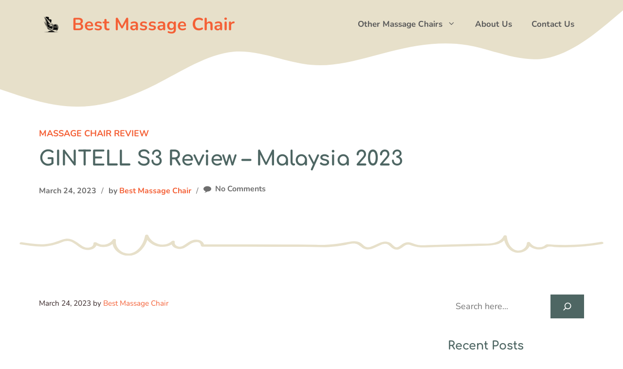

--- FILE ---
content_type: text/html; charset=UTF-8
request_url: https://best-massage-chair.com/gintell-s3-review/
body_size: 38006
content:
<!DOCTYPE html><html lang="en-US"><head><script data-no-optimize="1">var litespeed_docref=sessionStorage.getItem("litespeed_docref");litespeed_docref&&(Object.defineProperty(document,"referrer",{get:function(){return litespeed_docref}}),sessionStorage.removeItem("litespeed_docref"));</script> <meta charset="UTF-8"><meta name='robots' content='index, follow, max-image-preview:large, max-snippet:-1, max-video-preview:-1' /><meta name="viewport" content="width=device-width, initial-scale=1"><title>GINTELL S3 Review - Malaysia 2023</title><meta name="description" content="Are you in search of a massage chair that offers a personalized experience and adapts to your preferences?" /><link rel="canonical" href="https://best-massage-chair.com/gintell-s3-review/" /><meta property="og:locale" content="en_US" /><meta property="og:type" content="article" /><meta property="og:title" content="GINTELL S3 Review - Malaysia 2023" /><meta property="og:description" content="Are you in search of a massage chair that offers a personalized experience and adapts to your preferences?" /><meta property="og:url" content="https://best-massage-chair.com/gintell-s3-review/" /><meta property="og:site_name" content="Best Massage Chair" /><meta property="article:published_time" content="2023-03-24T20:36:48+00:00" /><meta property="article:modified_time" content="2023-06-08T12:06:22+00:00" /><meta property="og:image" content="https://best-massage-chair.com/wp-content/uploads/2023/05/gintell-s3-review.jpg" /><meta name="author" content="Best Massage Chair" /><meta name="twitter:card" content="summary_large_image" /><meta name="twitter:label1" content="Written by" /><meta name="twitter:data1" content="Best Massage Chair" /><meta name="twitter:label2" content="Est. reading time" /><meta name="twitter:data2" content="4 minutes" /> <script type="application/ld+json" class="yoast-schema-graph">{"@context":"https://schema.org","@graph":[{"@type":"Article","@id":"https://best-massage-chair.com/gintell-s3-review/#article","isPartOf":{"@id":"https://best-massage-chair.com/gintell-s3-review/"},"author":{"name":"Best Massage Chair","@id":"https://best-massage-chair.com/#/schema/person/f7526b5ff2f117d39181e1ba896a3b46"},"headline":"GINTELL S3 Review &#8211; Malaysia 2023","datePublished":"2023-03-24T20:36:48+00:00","dateModified":"2023-06-08T12:06:22+00:00","mainEntityOfPage":{"@id":"https://best-massage-chair.com/gintell-s3-review/"},"wordCount":880,"commentCount":0,"publisher":{"@id":"https://best-massage-chair.com/#organization"},"image":{"@id":"https://best-massage-chair.com/gintell-s3-review/#primaryimage"},"thumbnailUrl":"https://best-massage-chair.com/wp-content/uploads/2023/05/gintell-s3-review.jpg","articleSection":["Massage Chair Review"],"inLanguage":"en-US","potentialAction":[{"@type":"CommentAction","name":"Comment","target":["https://best-massage-chair.com/gintell-s3-review/#respond"]}]},{"@type":"WebPage","@id":"https://best-massage-chair.com/gintell-s3-review/","url":"https://best-massage-chair.com/gintell-s3-review/","name":"GINTELL S3 Review - Malaysia 2023","isPartOf":{"@id":"https://best-massage-chair.com/#website"},"primaryImageOfPage":{"@id":"https://best-massage-chair.com/gintell-s3-review/#primaryimage"},"image":{"@id":"https://best-massage-chair.com/gintell-s3-review/#primaryimage"},"thumbnailUrl":"https://best-massage-chair.com/wp-content/uploads/2023/05/gintell-s3-review.jpg","datePublished":"2023-03-24T20:36:48+00:00","dateModified":"2023-06-08T12:06:22+00:00","description":"Are you in search of a massage chair that offers a personalized experience and adapts to your preferences?","breadcrumb":{"@id":"https://best-massage-chair.com/gintell-s3-review/#breadcrumb"},"inLanguage":"en-US","potentialAction":[{"@type":"ReadAction","target":["https://best-massage-chair.com/gintell-s3-review/"]}]},{"@type":"ImageObject","inLanguage":"en-US","@id":"https://best-massage-chair.com/gintell-s3-review/#primaryimage","url":"https://best-massage-chair.com/wp-content/uploads/2023/05/gintell-s3-review.jpg","contentUrl":"https://best-massage-chair.com/wp-content/uploads/2023/05/gintell-s3-review.jpg"},{"@type":"BreadcrumbList","@id":"https://best-massage-chair.com/gintell-s3-review/#breadcrumb","itemListElement":[{"@type":"ListItem","position":1,"name":"Home","item":"https://best-massage-chair.com/"},{"@type":"ListItem","position":2,"name":"Other Massage Chairs","item":"https://best-massage-chair.com/blog/"},{"@type":"ListItem","position":3,"name":"GINTELL S3 Review &#8211; Malaysia 2023"}]},{"@type":"WebSite","@id":"https://best-massage-chair.com/#website","url":"https://best-massage-chair.com/","name":"Best Massage Chair","description":"","publisher":{"@id":"https://best-massage-chair.com/#organization"},"potentialAction":[{"@type":"SearchAction","target":{"@type":"EntryPoint","urlTemplate":"https://best-massage-chair.com/?s={search_term_string}"},"query-input":{"@type":"PropertyValueSpecification","valueRequired":true,"valueName":"search_term_string"}}],"inLanguage":"en-US"},{"@type":"Organization","@id":"https://best-massage-chair.com/#organization","name":"Best Massage Chair","url":"https://best-massage-chair.com/","logo":{"@type":"ImageObject","inLanguage":"en-US","@id":"https://best-massage-chair.com/#/schema/logo/image/","url":"https://best-massage-chair.com/wp-content/uploads/2023/03/best-massage-chair-min-min.png","contentUrl":"https://best-massage-chair.com/wp-content/uploads/2023/03/best-massage-chair-min-min.png","width":500,"height":500,"caption":"Best Massage Chair"},"image":{"@id":"https://best-massage-chair.com/#/schema/logo/image/"}},{"@type":"Person","@id":"https://best-massage-chair.com/#/schema/person/f7526b5ff2f117d39181e1ba896a3b46","name":"Best Massage Chair","image":{"@type":"ImageObject","inLanguage":"en-US","@id":"https://best-massage-chair.com/#/schema/person/image/","url":"https://secure.gravatar.com/avatar/0e3d8c1542e239615885905b8415c9d2?s=96&d=mm&r=g","contentUrl":"https://secure.gravatar.com/avatar/0e3d8c1542e239615885905b8415c9d2?s=96&d=mm&r=g","caption":"Best Massage Chair"},"sameAs":["http://best-massage-chair.com"],"url":"https://best-massage-chair.com/author/shanikumarbkngmail-com/"}]}</script> <link rel='dns-prefetch' href='//www.googletagmanager.com' /><link rel="alternate" type="application/rss+xml" title="Best Massage Chair &raquo; Feed" href="https://best-massage-chair.com/feed/" /><link rel="alternate" type="application/rss+xml" title="Best Massage Chair &raquo; Comments Feed" href="https://best-massage-chair.com/comments/feed/" /><link rel="alternate" type="application/rss+xml" title="Best Massage Chair &raquo; GINTELL S3 Review &#8211; Malaysia 2023 Comments Feed" href="https://best-massage-chair.com/gintell-s3-review/feed/" /><link id='omgf-preload-0' rel='preload' href='//best-massage-chair.com/wp-content/uploads/omgf/generate-google-fonts/comfortaa-normal-latin.woff2' as='font' type='font/woff2' crossorigin /><link id='omgf-preload-1' rel='preload' href='//best-massage-chair.com/wp-content/uploads/omgf/generate-google-fonts/nunito-italic-latin.woff2' as='font' type='font/woff2' crossorigin /><link id='omgf-preload-2' rel='preload' href='//best-massage-chair.com/wp-content/uploads/omgf/generate-google-fonts/nunito-normal-latin.woff2' as='font' type='font/woff2' crossorigin /><style id="litespeed-ucss">:where(.wp-block-calendar table:not(.has-background) th){background:#ddd}.wp-block-categories,.wp-block-image img,ul{box-sizing:border-box}.wp-block-embed{overflow-wrap:break-word}.wp-block-embed iframe{max-width:100%}.wp-block-embed__wrapper{position:relative}.wp-embed-responsive .wp-has-aspect-ratio .wp-block-embed__wrapper:before{content:"";display:block;padding-top:50%}.wp-embed-responsive .wp-has-aspect-ratio iframe{bottom:0;height:100%;left:0;position:absolute;right:0;top:0;width:100%}.wp-embed-responsive .wp-embed-aspect-16-9 .wp-block-embed__wrapper:before{padding-top:56.25%}.wp-block-image img{height:auto;max-width:100%;vertical-align:bottom}.wp-block-image .aligncenter{display:table;margin-left:auto;margin-right:auto}.wp-block-image figure{margin:0}.wp-block-search__button{margin-left:.625em;word-break:normal}.wp-block-search__button.has-icon{line-height:0}.wp-block-search__button svg{fill:currentColor;min-height:1.5em;min-width:1.5em;vertical-align:text-bottom}:where(.wp-block-search__button){border:1px solid #ccc;padding:.375em .625em}.wp-block-search__inside-wrapper{display:flex;flex:auto;flex-wrap:nowrap;max-width:100%}.wp-block-search__label{width:100%}.wp-block-search__input{border:1px solid #949494;flex-grow:1;margin-left:0;margin-right:0;min-width:3em;padding:8px;text-decoration:unset!important}.wp-element-button{cursor:pointer}:root{--wp--preset--font-size--normal:16px;--wp--preset--font-size--huge:42px}.screen-reader-text:focus{font-size:1em}html :where(img[class*=wp-image-]){height:auto;max-width:100%}@media (-webkit-min-device-pixel-ratio:2),(min-resolution:192dpi){:root{--wp-admin-border-width-focus:1.5px}}.components-button:focus:not(:disabled){box-shadow:0 0 0 var(--wp-admin-border-width-focus) var(--wp-components-color-accent,var(--wp-admin-theme-color,#007cba));outline:3px solid transparent}.components-button.is-primary:hover:not(:disabled){background:var(--wp-components-color-accent-darker-10,var(--wp-admin-theme-color-darker-10,#006ba1));color:var(--wp-components-color-accent-inverted,#fff)}.components-button.is-primary:active:not(:disabled){background:var(--wp-components-color-accent-darker-20,var(--wp-admin-theme-color-darker-20,#005a87));border-color:var(--wp-components-color-accent-darker-20,var(--wp-admin-theme-color-darker-20,#005a87));color:var(--wp-components-color-accent-inverted,#fff)}.components-button.is-primary:focus:not(:disabled){box-shadow:inset 0 0 0 1px var(--wp-components-color-background,#fff),0 0 0 var(--wp-admin-border-width-focus) var(--wp-components-color-accent,var(--wp-admin-theme-color,#007cba))}.components-button.is-secondary:active:not(:disabled),.components-button.is-tertiary:active:not(:disabled){background:var(--wp-components-color-gray-300,#ddd);box-shadow:none;color:var(--wp-components-color-accent-darker-10,var(--wp-admin-theme-color-darker-10,#006ba1))}.components-button.is-secondary:hover:not(:disabled),.components-button.is-tertiary:hover:not(:disabled){box-shadow:inset 0 0 0 1px var(--wp-components-color-accent-darker-10,var(--wp-admin-theme-color-darker-10,#006ba1));color:var(--wp-components-color-accent-darker-10,var(--wp-admin-theme-color-darker-10,#006ba1))}.components-button.is-destructive:not(.is-primary):not(.is-secondary):not(.is-tertiary):not(.is-link):hover:not(:disabled){color:#710d0d}.components-button.is-destructive:not(.is-primary):not(.is-secondary):not(.is-tertiary):not(.is-link):focus:not(:disabled){box-shadow:0 0 0 var(--wp-admin-border-width-focus) #cc1818}.components-button.is-destructive:not(.is-primary):not(.is-secondary):not(.is-tertiary):not(.is-link):active:not(:disabled){background:#ccc}.components-button.is-pressed:focus:not(:disabled){box-shadow:inset 0 0 0 1px var(--wp-components-color-background,#fff),0 0 0 var(--wp-admin-border-width-focus) var(--wp-components-color-accent,var(--wp-admin-theme-color,#007cba));outline:2px solid transparent}.components-button.is-pressed:hover:not(:disabled){background:var(--wp-components-color-foreground,#1e1e1e);color:var(--wp-components-color-foreground-inverted,#fff)}.components-duotone-picker__color-indicator>.components-button.is-pressed:hover:not(:disabled){background:linear-gradient(-45deg,transparent 48%,#ddd 0,#ddd 52%,transparent 0);color:transparent}.components-notice__dismiss:not(:disabled):not([aria-disabled=true]):focus,.components-notice__dismiss:not(:disabled):not([aria-disabled=true]):not(.is-secondary):active,.components-notice__dismiss:not(:disabled):not([aria-disabled=true]):not(.is-secondary):hover{background-color:transparent;color:#1e1e1e}.block-editor-url-popover__additional-controls>div[role=menu] .components-button:not(:disabled):not([aria-disabled=true]):not(.is-secondary)>svg,.components-notice__dismiss:not(:disabled):not([aria-disabled=true]):not(.is-secondary):hover{box-shadow:none}.components-snackbar__action.components-button:not(:disabled):not([aria-disabled=true]):not(.is-secondary){background-color:transparent;text-decoration:underline}.components-snackbar__action.components-button:not(:disabled):not([aria-disabled=true]):not(.is-secondary):focus{box-shadow:none;color:#fff;outline:1px dotted #fff}.components-snackbar__action.components-button:not(:disabled):not([aria-disabled=true]):not(.is-secondary):hover{color:var(--wp-components-color-accent,var(--wp-admin-theme-color,#007cba))}.components-tab-panel__tabs-item:focus:not(:disabled){box-shadow:none;outline:0;position:relative}.components-tab-panel__tabs-item:focus-visible:before{box-shadow:0 0 0 var(--wp-admin-border-width-focus) var(--wp-components-color-accent,var(--wp-admin-theme-color,#007cba));outline:2px solid transparent}.components-accessible-toolbar .components-button:focus:not(:disabled),.components-toolbar .components-button:focus:not(:disabled){box-shadow:none;outline:0}@media (-webkit-min-device-pixel-ratio:2),(min-resolution:192dpi){:root{--wp-admin-border-width-focus:1.5px}}.block-editor-block-breadcrumb__button.components-button:hover:not(:disabled){box-shadow:none;text-decoration:underline}@media (min-width:600px){.block-editor-block-mover:not(.is-horizontal) .block-editor-block-mover__move-button-container>:before{height:calc(100% - 4px)}}.components-button.block-editor-block-mover-button:focus-visible:before{box-shadow:inset 0 0 0 var(--wp-admin-border-width-focus) var(--wp-admin-theme-color),inset 0 0 0 4px #fff;outline:2px solid transparent}.block-editor-block-variation-transforms .components-dropdown-menu__toggle:focus:not(:disabled){border-color:var(--wp-admin-theme-color);box-shadow:0 0 0 calc(var(--wp-admin-border-width-focus) - 1px) var(--wp-admin-theme-color)}.block-editor-block-types-list__list-item.is-synced .components-button.block-editor-block-types-list__item:not(:disabled):hover svg{color:var(--wp-block-synced-color)!important}.block-editor-block-types-list__list-item.is-synced .components-button.block-editor-block-types-list__item:not(:disabled):after{background:var(--wp-block-synced-color)}.components-button.block-editor-block-types-list__item:not(:disabled):hover svg{color:var(--wp-admin-theme-color)!important}.components-button.block-editor-block-types-list__item:not(:disabled):hover:after{background:var(--wp-admin-theme-color);border-radius:2px;bottom:0;content:"";left:0;opacity:.04;pointer-events:none;position:absolute;right:0;top:0}.components-button.block-editor-block-types-list__item:not(:disabled):focus{box-shadow:inset 0 0 0 var(--wp-admin-border-width-focus) var(--wp-admin-theme-color)}.block-editor-link-control__search-item:focus:not(:disabled){box-shadow:0 0 0 var(--wp-admin-border-width-focus) var(--wp-admin-theme-color) inset}.block-editor-url-popover .components-button.has-icon:not(:disabled):focus{box-shadow:none}.block-editor-url-popover .components-button.has-icon:not(:disabled):focus>svg{box-shadow:inset 0 0 0 var(--wp-admin-border-width-focus) var(--wp-admin-theme-color),inset 0 0 0 4px #fff;outline:2px solid transparent}.block-editor-inserter__quick-inserter-expand.components-button.components-button:focus:not(:disabled){background:var(--wp-admin-theme-color);border-color:var(--wp-admin-theme-color);box-shadow:none}@media (-webkit-min-device-pixel-ratio:2),(min-resolution:192dpi){:root{--wp-admin-border-width-focus:1.5px}}@media (-webkit-min-device-pixel-ratio:2),(min-resolution:192dpi){:root{--wp-admin-border-width-focus:1.5px}}:root{--wp-admin-theme-color:#007cba;--wp-admin-theme-color--rgb:0,124,186;--wp-admin-theme-color-darker-10:#006ba1;--wp-admin-theme-color-darker-10--rgb:0,107,161;--wp-admin-theme-color-darker-20:#005a87;--wp-admin-theme-color-darker-20--rgb:0,90,135;--wp-admin-border-width-focus:2px;--wp-block-synced-color:#7a00df;--wp-block-synced-color--rgb:122,0,223}@media (-webkit-min-device-pixel-ratio:2),(min-resolution:192dpi){:root{--wp-admin-border-width-focus:1.5px}}.editor-post-featured-image__preview:not(:disabled):not([aria-disabled=true]):focus{box-shadow:0 0 0 4px var(--wp-admin-theme-color)}body{--wp--preset--color--black:#000;--wp--preset--color--cyan-bluish-gray:#abb8c3;--wp--preset--color--white:#fff;--wp--preset--color--pale-pink:#f78da7;--wp--preset--color--vivid-red:#cf2e2e;--wp--preset--color--luminous-vivid-orange:#ff6900;--wp--preset--color--luminous-vivid-amber:#fcb900;--wp--preset--color--light-green-cyan:#7bdcb5;--wp--preset--color--vivid-green-cyan:#00d084;--wp--preset--color--pale-cyan-blue:#8ed1fc;--wp--preset--color--vivid-cyan-blue:#0693e3;--wp--preset--color--vivid-purple:#9b51e0;--wp--preset--color--contrast:var(--contrast);--wp--preset--color--contrast-2:var(--contrast-2);--wp--preset--color--contrast-3:var(--contrast-3);--wp--preset--color--contrast-4:var(--contrast-4);--wp--preset--color--base:var(--base);--wp--preset--color--base-2:var(--base-2);--wp--preset--color--base-3:var(--base-3);--wp--preset--color--accent:var(--accent);--wp--preset--color--accent-2:var(--accent-2);--wp--preset--color--accent-3:var(--accent-3);--wp--preset--gradient--vivid-cyan-blue-to-vivid-purple:linear-gradient(135deg,rgba(6,147,227,1) 0%,#9b51e0 100%);--wp--preset--gradient--light-green-cyan-to-vivid-green-cyan:linear-gradient(135deg,#7adcb4 0%,#00d082 100%);--wp--preset--gradient--luminous-vivid-amber-to-luminous-vivid-orange:linear-gradient(135deg,rgba(252,185,0,1) 0%,rgba(255,105,0,1) 100%);--wp--preset--gradient--luminous-vivid-orange-to-vivid-red:linear-gradient(135deg,rgba(255,105,0,1) 0%,#cf2e2e 100%);--wp--preset--gradient--very-light-gray-to-cyan-bluish-gray:linear-gradient(135deg,#eee 0%,#a9b8c3 100%);--wp--preset--gradient--cool-to-warm-spectrum:linear-gradient(135deg,#4aeadc 0%,#9778d1 20%,#cf2aba 40%,#ee2c82 60%,#fb6962 80%,#fef84c 100%);--wp--preset--gradient--blush-light-purple:linear-gradient(135deg,#ffceec 0%,#9896f0 100%);--wp--preset--gradient--blush-bordeaux:linear-gradient(135deg,#fecda5 0%,#fe2d2d 50%,#6b003e 100%);--wp--preset--gradient--luminous-dusk:linear-gradient(135deg,#ffcb70 0%,#c751c0 50%,#4158d0 100%);--wp--preset--gradient--pale-ocean:linear-gradient(135deg,#fff5cb 0%,#b6e3d4 50%,#33a7b5 100%);--wp--preset--gradient--electric-grass:linear-gradient(135deg,#caf880 0%,#71ce7e 100%);--wp--preset--gradient--midnight:linear-gradient(135deg,#020381 0%,#2874fc 100%);--wp--preset--duotone--dark-grayscale:url('#wp-duotone-dark-grayscale');--wp--preset--duotone--grayscale:url('#wp-duotone-grayscale');--wp--preset--duotone--purple-yellow:url('#wp-duotone-purple-yellow');--wp--preset--duotone--blue-red:url('#wp-duotone-blue-red');--wp--preset--duotone--midnight:url('#wp-duotone-midnight');--wp--preset--duotone--magenta-yellow:url('#wp-duotone-magenta-yellow');--wp--preset--duotone--purple-green:url('#wp-duotone-purple-green');--wp--preset--duotone--blue-orange:url('#wp-duotone-blue-orange');--wp--preset--font-size--small:13px;--wp--preset--font-size--medium:20px;--wp--preset--font-size--large:36px;--wp--preset--font-size--x-large:42px;--wp--preset--spacing--20:.44rem;--wp--preset--spacing--30:.67rem;--wp--preset--spacing--40:1rem;--wp--preset--spacing--50:1.5rem;--wp--preset--spacing--60:2.25rem;--wp--preset--spacing--70:3.38rem;--wp--preset--spacing--80:5.06rem;--wp--preset--shadow--natural:6px 6px 9px rgba(0,0,0,.2);--wp--preset--shadow--deep:12px 12px 50px rgba(0,0,0,.4);--wp--preset--shadow--sharp:6px 6px 0px rgba(0,0,0,.2);--wp--preset--shadow--outlined:6px 6px 0px -3px rgba(255,255,255,1),6px 6px rgba(0,0,0,1);--wp--preset--shadow--crisp:6px 6px 0px rgba(0,0,0,1)}body .is-layout-constrained>:where(:not(.alignleft):not(.alignright):not(.alignfull)){max-width:var(--wp--style--global--content-size);margin-left:auto!important;margin-right:auto!important}#ez-toc-container{background:#f9f9f9;border:1px solid #aaa;border-radius:4px;-webkit-box-shadow:0 1px 1px rgba(0,0,0,.05);box-shadow:0 1px 1px rgba(0,0,0,.05);display:table;margin-bottom:1em;padding:10px;position:relative;width:auto}#ez-toc-container li,#ez-toc-container ul{padding:0}#ez-toc-container li,#ez-toc-container ul,#ez-toc-container ul li{background:0 0;list-style:none;line-height:1.6;margin:0;overflow:hidden;z-index:1}#ez-toc-container p.ez-toc-title{text-align:left;line-height:1.45;margin:0;padding:0}.ez-toc-title-container{display:table;width:100%}.ez-toc-btn,.ez-toc-title,.ez-toc-title-toggle{display:inline;text-align:left;vertical-align:middle}.ez-toc-btn{display:inline-block;font-weight:400;padding:6px 12px;margin-bottom:0;font-size:14px;line-height:1.428571429;text-align:center;white-space:nowrap;cursor:pointer;background-image:none;border:1px solid transparent;border-radius:4px;-webkit-user-select:none;-moz-user-select:none;-ms-user-select:none;-o-user-select:none;user-select:none}#ez-toc-container a{color:#444;box-shadow:none;text-decoration:none;text-shadow:none;display:inline-flex;align-items:stretch;flex-wrap:nowrap}#ez-toc-container a:visited{color:#9f9f9f}#ez-toc-container a:hover{text-decoration:underline}.ez-toc-btn:focus{outline:#333 dotted thin;outline:-webkit-focus-ring-color auto 5px;outline-offset:-2px}.ez-toc-btn:focus,.ez-toc-btn:hover{color:#333;text-decoration:none}.ez-toc-btn:active{outline:0;-webkit-box-shadow:inset 0 3px 5px rgba(0,0,0,.125);box-shadow:inset 0 3px 5px rgba(0,0,0,.125)}.ez-toc-btn-default{color:#333;background-color:#fff;-webkit-box-shadow:inset 0 1px 0 rgba(255,255,255,.15),0 1px 1px rgba(0,0,0,.075);box-shadow:inset 0 1px 0 rgba(255,255,255,.15),0 1px 1px rgba(0,0,0,.075);text-shadow:0 1px 0#fff;background-image:-webkit-gradient(linear,left 0,left 100%,from(#fff),to(#e0e0e0));background-image:-webkit-linear-gradient(top,#fff 0,#e0e0e0 100%);background-image:-moz-linear-gradient(top,#fff 0,#e0e0e0 100%);background-image:linear-gradient(to bottom,#fff 0,#e0e0e0 100%);background-repeat:repeat-x;border-color:#ccc}.ez-toc-btn-default:active{background-color:#ebebeb}.ez-toc-btn-default:active,.ez-toc-btn-default:focus,.ez-toc-btn-default:hover{color:#333;border-color:#adadad}.ez-toc-btn-default:active{background-image:none;background-color:#e0e0e0;border-color:#dbdbdb;-webkit-box-shadow:inset 0 3px 5px rgba(0,0,0,.125);box-shadow:inset 0 3px 5px rgba(0,0,0,.125)}.ez-toc-btn-xs{font-size:12px;line-height:1.5;border-radius:3px;padding:1px 5px}.ez-toc-btn:active{background-image:none}.ez-toc-btn-default:focus,.ez-toc-btn-default:hover{background-color:#e0e0e0;background-position:0-15px}.ez-toc-pull-right{float:right!important;margin-left:10px}#ez-toc-container input{position:absolute;left:-999em}#ez-toc-container nav ul.eztoc-visibility-hide-by-default{display:none}#ez-toc-container .ez-toc-toggle label,#ez-toc-container label{float:right;position:relative;font-size:16px;padding:0 4px 0 5px;border:1px solid #999191;border-radius:5px;cursor:pointer;width:30px;left:10px}#ez-toc-container .ez-toc-toggle label{padding:0;width:35px}div#ez-toc-container p.ez-toc-title{display:contents;font-size:120%;font-weight:500}div#ez-toc-container{padding-right:20px}#ez-toc-container a.ez-toc-toggle{display:flex;align-items:center;color:#444;background:inherit;border:inherit}div#ez-toc-container ul li{font-size:95%}.comment-respond{margin-top:0}.comment-form>.form-submit{margin-bottom:0}.comment-form input,.comment-form-comment{margin-bottom:10px}.comment-form-comment textarea{resize:vertical}.comment-form #author,.comment-form #email,.main-navigation ul ul a,main{display:block}.comment-form-cookies-consent{display:flex;align-items:center}.comment-form-cookies-consent input{margin-right:.5em;margin-bottom:0}.one-container .comments-area{margin-top:1.5em}#cancel-comment-reply-link{padding-left:10px}body,html,iframe,li{margin:0;padding:0;border:0}figure,h1,h2,h3,h4,h5,h6,p,ul{padding:0;border:0}html{font-family:sans-serif;-webkit-text-size-adjust:100%;-ms-text-size-adjust:100%;-webkit-font-smoothing:antialiased;-moz-osx-font-smoothing:grayscale;box-sizing:border-box}*,::after,::before{box-sizing:inherit}button,input,textarea{margin:0}[type=search]{-webkit-appearance:textfield;outline-offset:-2px}[type=search]::-webkit-search-decoration{-webkit-appearance:none}::-moz-focus-inner{border-style:none;padding:0}:-moz-focusring{outline:1px dotted ButtonText}body,button,input,textarea{font-family:-apple-system,system-ui,BlinkMacSystemFont,"Segoe UI",Helvetica,Arial,sans-serif,"Apple Color Emoji","Segoe UI Emoji","Segoe UI Symbol"}button,input,textarea{text-transform:none;line-height:1.5}p{margin:0 0 1.5em}h1,h2,h3,h4,h5,h6{font-style:inherit}h6{font-family:inherit;font-size:100%;font-weight:inherit}body,h1,h2,h3{text-transform:none}h1,h2,h3{font-family:Comfortaa,display;font-size:42px;letter-spacing:-.01em;line-height:1.4em}h2,h3{font-size:35px}h3{font-size:29px}h1,h2,h3,h4,h5,h6{margin:0 0 20px}ul{margin:0 0 1.5em 3em;list-style:disc}li>ul{margin-bottom:0;margin-left:1.5em}h1,h2,h3,strong{font-weight:700}small{font-size:75%}figure{margin:0}img{height:auto;max-width:100%}button,input[type=submit]{background:#55555e;color:#fff;border:1px solid transparent;cursor:pointer;-webkit-appearance:button;padding:10px 20px}input[type=email],input[type=search],input[type=text],input[type=url],textarea{border:1px solid;border-radius:0;padding:10px 15px;max-width:100%}.main-navigation ul ul li,textarea{width:100%}a,button,input{transition:color .1s ease-in-out,background-color .1s ease-in-out}a{text-decoration:none}.aligncenter{clear:both;display:block;margin:0 auto}.size-full,.size-large{max-width:100%;height:auto}.screen-reader-text{border:0;clip:rect(1px,1px,1px,1px);-webkit-clip-path:inset(50%);clip-path:inset(50%);height:1px;margin:-1px;overflow:hidden;padding:0;position:absolute!important;width:1px;word-wrap:normal!important}.screen-reader-text:focus{background-color:#f1f1f1;border-radius:3px;box-shadow:0 0 2px 2px rgba(0,0,0,.6);clip:auto!important;-webkit-clip-path:none;clip-path:none;color:#21759b;display:block;font-size:.875rem;font-weight:700;height:auto;left:5px;line-height:normal;padding:15px 23px 14px;text-decoration:none;top:5px;width:auto;z-index:100000}.main-navigation{z-index:100;padding:0;clear:both;display:block}.main-navigation a{display:block;text-decoration:none;text-transform:none}.main-navigation ul{list-style:none;margin:0;padding-left:0}.main-navigation .main-nav ul li a{padding-left:20px;padding-right:20px;line-height:60px}.inside-navigation,.main-navigation li,.site-header{position:relative}.main-navigation .inside-navigation{display:flex;align-items:center;flex-wrap:wrap;justify-content:space-between}.main-navigation .main-nav>ul{flex-wrap:wrap}.main-navigation .main-nav>ul,.main-navigation .menu-bar-items{display:flex;align-items:center}.main-navigation ul ul{display:block;box-shadow:1px 1px 0 rgba(0,0,0,.1);float:left;position:absolute;left:-99999px;opacity:0;z-index:99999;width:200px;text-align:left;top:auto;transition:opacity 80ms linear;transition-delay:0s;pointer-events:none;height:0;overflow:hidden;background:#fff}.main-navigation .main-nav ul ul li a{line-height:normal;padding:10px 20px;font-size:14px}.main-navigation .main-nav ul li.menu-item-has-children>a{padding-right:0;position:relative}.main-navigation:not(.toggled) ul li:hover>ul{left:auto;opacity:1;transition-delay:150ms;pointer-events:auto;height:auto;overflow:visible}.menu-item-has-children .dropdown-menu-toggle{display:inline-block;height:100%;clear:both;padding-right:20px;padding-left:10px}.site-main .post-navigation{overflow:hidden;margin:0}.inside-header{padding:20px 40px}.main-title{margin:0;line-height:1.2em;word-wrap:break-word;font-weight:700;text-transform:none}.site-logo{display:inline-block;max-width:100%}.gb-container .wp-block-image img,.site-header .header-image{vertical-align:middle}.inside-header{display:flex;align-items:center}.nav-float-right #site-navigation{margin-left:auto}.site-branding-container{display:inline-flex;align-items:center;text-align:left;flex-shrink:0}.site-branding-container .site-logo{margin-right:1em}#generate-slideout-menu .slideout-menu li:hover>ul,#generate-slideout-menu.main-navigation ul ul,.posted-on .updated{display:none}.byline,.single .byline{display:inline}.entry-header,.site-content{word-wrap:break-word}.entry-meta{font-size:85%;margin-top:.5em;line-height:1.5}footer.entry-meta{margin-top:2em}.cat-links{display:block}.entry-content>p:last-child{margin-bottom:0}iframe{max-width:100%}.site-content{display:flex}.grid-container{margin-left:auto;margin-right:auto;max-width:1200px}.one-container.right-sidebar .site-main{margin-right:40px}.one-container .site-main>:last-child{margin-bottom:0}.gp-icon{display:inline-flex;align-self:center}.gp-icon svg{height:1em;width:1em;top:.125em;position:relative;fill:currentColor}.icon-menu-bars svg:nth-child(2){display:none}.entry-meta .gp-icon{margin-right:.6em;opacity:.7}.container.grid-container{width:auto}.menu-toggle{display:none;padding:0 20px;line-height:60px;margin:0;font-weight:400;text-transform:none;font-size:15px;cursor:pointer}button.menu-toggle{background-color:transparent;flex-grow:1;border:0;text-align:center}button.menu-toggle:active,button.menu-toggle:focus,button.menu-toggle:hover{background-color:transparent}.has-menu-bar-items button.menu-toggle{flex-grow:0}.mobile-menu-control-wrapper{display:none;margin-left:auto;align-items:center}@media (max-width:768px){a,body,button,input,textarea{transition:all 0s ease-in-out}.inside-header{text-align:center}.inside-header,.site-content{flex-direction:column}.container .site-content .content-area{width:auto}.is-right-sidebar.sidebar{width:auto;order:initial}#main{margin-left:0;margin-right:0}body:not(.no-sidebar) #main{margin-bottom:0}.entry-meta{font-size:inherit}.entry-meta a{line-height:1.8em}}body{background-color:#fff;color:var(--contrast-4)}a{color:var(--accent-2)}a:active,a:focus,a:hover{color:var(--accent)}.site-header .header-image{width:50px}:root{--contrast:#291c1d;--contrast-2:#362526;--contrast-3:#595959;--contrast-4:#6e6e6e;--base:#f2ecd8;--base-2:#f6f3ea;--base-3:#fff;--accent:#4e6663;--accent-2:#f46036;--accent-3:#f6ab4a}body,button,input,textarea{font-family:Nunito,sans-serif;font-weight:400;font-size:18px}body{line-height:1.6}.main-navigation .menu-bar-items,.main-navigation .menu-toggle,.main-navigation a,h4,h5{font-family:inherit;font-weight:700;font-size:17px}.main-title{font-family:inherit;font-size:36px}@media (max-width:768px){h1{font-size:31px}}@media (max-width:768px){h2{font-size:30px}}@media (max-width:768px){h3{font-size:24px}}h4,h5{font-family:Comfortaa,display;font-size:24px;letter-spacing:-.01em;line-height:1.4em}@media (max-width:768px){h4{font-size:22px}}h5{font-size:20px}@media (max-width:768px){h5{font-size:19px}}.site-header{background-color:#fff}.main-navigation .main-nav ul ul li a,.site-header,.site-header a:hover{color:var(--accent)}.comments-area a,.inside-article a,.main-title a,.main-title a:hover,.site-header a{color:var(--accent-2)}.main-navigation .main-nav ul li a,.main-navigation .menu-bar-items,.main-navigation .menu-toggle{color:var(--contrast-3)}.main-navigation .main-nav ul li:not([class*=current-menu-]):focus>a,.main-navigation .main-nav ul li:not([class*=current-menu-]):hover>a,.main-navigation .main-nav ul ul li:not([class*=current-menu-]):focus>a,.main-navigation .main-nav ul ul li:not([class*=current-menu-]):hover>a{color:var(--accent-2)}button.menu-toggle:focus,button.menu-toggle:hover{color:var(--contrast-3)}.one-container .container{color:var(--contrast-3);background-color:#fff}.comments-area a:hover,.inside-article a:hover,h1,h2,h3,h4,h5,h6{color:var(--accent)}.entry-meta{color:var(--contrast-2)}input[type=email],input[type=search],input[type=text],input[type=url],textarea{color:var(--contrast-4);background-color:var(--base-3);border-color:var(--base-3)}input[type=email]:focus,input[type=search]:focus,input[type=text]:focus,input[type=url]:focus,textarea:focus{color:var(--contrast-4);background-color:var(--base-3);border-color:var(--accent)}button,input[type=submit]{color:var(--base-3);background-color:var(--accent)}button:focus,button:hover,input[type=submit]:focus,input[type=submit]:hover{color:var(--base-3);background-color:var(--accent-2)}:root{--gp-search-modal-bg-color:var(--base-3);--gp-search-modal-text-color:var(--contrast);--gp-search-modal-overlay-bg-color:rgba(0,0,0,.2)}.one-container .site-content{padding:80px 40px}.site-main>*{margin-bottom:30px}@media (max-width:768px){.one-container .site-content{padding:60px 30px}.inside-header{padding-top:0;padding-right:30px;padding-left:30px}}.is-right-sidebar{width:25%}.site-content .content-area{width:75%}@media (max-width:950px){.main-navigation .menu-toggle{display:block}.has-inline-mobile-toggle #site-navigation .inside-navigation>:not(.navigation-search):not(.main-nav),.main-navigation ul,.main-navigation:not(.slideout-navigation):not(.toggled) .main-nav>ul{display:none}.has-inline-mobile-toggle .mobile-menu-control-wrapper{display:flex;flex-wrap:wrap}.has-inline-mobile-toggle .inside-header{flex-direction:row;text-align:left;flex-wrap:wrap}.has-inline-mobile-toggle #site-navigation{flex-basis:100%}}.page-hero .inside-page-hero.grid-container{max-width:calc(1200px - 0px - 0px)}.header-wrap{position:absolute;left:0;right:0;z-index:10}.header-wrap .site-header{background:0 0}.entry-content:not(:first-child),footer.entry-meta{margin-top:4em}.main-navigation.slideout-navigation .main-nav>ul>li>a{line-height:50px}@font-face{font-display:swap;font-family:"Comfortaa";font-style:normal;font-weight:300;font-display:swap;src:url(//best-massage-chair.com/wp-content/uploads/omgf/generate-google-fonts/comfortaa-normal-latin.woff2)format("woff2");unicode-range:U+0000-00FF,U+0131,U+0152-0153,U+02BB-02BC,U+02C6,U+02DA,U+02DC,U+2000-206F,U+2074,U+20AC,U+2122,U+2191,U+2193,U+2212,U+2215,U+FEFF,U+FFFD}@font-face{font-display:swap;font-family:"Comfortaa";font-style:normal;font-weight:400;font-display:swap;src:url(//best-massage-chair.com/wp-content/uploads/omgf/generate-google-fonts/comfortaa-normal-latin.woff2)format("woff2");unicode-range:U+0000-00FF,U+0131,U+0152-0153,U+02BB-02BC,U+02C6,U+02DA,U+02DC,U+2000-206F,U+2074,U+20AC,U+2122,U+2191,U+2193,U+2212,U+2215,U+FEFF,U+FFFD}@font-face{font-display:swap;font-family:"Comfortaa";font-style:normal;font-weight:500;font-display:swap;src:url(//best-massage-chair.com/wp-content/uploads/omgf/generate-google-fonts/comfortaa-normal-latin.woff2)format("woff2");unicode-range:U+0000-00FF,U+0131,U+0152-0153,U+02BB-02BC,U+02C6,U+02DA,U+02DC,U+2000-206F,U+2074,U+20AC,U+2122,U+2191,U+2193,U+2212,U+2215,U+FEFF,U+FFFD}@font-face{font-display:swap;font-family:"Comfortaa";font-style:normal;font-weight:600;font-display:swap;src:url(//best-massage-chair.com/wp-content/uploads/omgf/generate-google-fonts/comfortaa-normal-latin.woff2)format("woff2");unicode-range:U+0000-00FF,U+0131,U+0152-0153,U+02BB-02BC,U+02C6,U+02DA,U+02DC,U+2000-206F,U+2074,U+20AC,U+2122,U+2191,U+2193,U+2212,U+2215,U+FEFF,U+FFFD}@font-face{font-display:swap;font-family:"Comfortaa";font-style:normal;font-weight:700;font-display:swap;src:url(//best-massage-chair.com/wp-content/uploads/omgf/generate-google-fonts/comfortaa-normal-latin.woff2)format("woff2");unicode-range:U+0000-00FF,U+0131,U+0152-0153,U+02BB-02BC,U+02C6,U+02DA,U+02DC,U+2000-206F,U+2074,U+20AC,U+2122,U+2191,U+2193,U+2212,U+2215,U+FEFF,U+FFFD}@font-face{font-display:swap;font-family:"Nunito";font-style:italic;font-weight:200;font-display:swap;src:url(//best-massage-chair.com/wp-content/uploads/omgf/generate-google-fonts/nunito-italic-latin.woff2)format("woff2");unicode-range:U+0000-00FF,U+0131,U+0152-0153,U+02BB-02BC,U+02C6,U+02DA,U+02DC,U+2000-206F,U+2074,U+20AC,U+2122,U+2191,U+2193,U+2212,U+2215,U+FEFF,U+FFFD}@font-face{font-display:swap;font-family:"Nunito";font-style:italic;font-weight:300;font-display:swap;src:url(//best-massage-chair.com/wp-content/uploads/omgf/generate-google-fonts/nunito-italic-latin.woff2)format("woff2");unicode-range:U+0000-00FF,U+0131,U+0152-0153,U+02BB-02BC,U+02C6,U+02DA,U+02DC,U+2000-206F,U+2074,U+20AC,U+2122,U+2191,U+2193,U+2212,U+2215,U+FEFF,U+FFFD}@font-face{font-display:swap;font-family:"Nunito";font-style:italic;font-weight:400;font-display:swap;src:url(//best-massage-chair.com/wp-content/uploads/omgf/generate-google-fonts/nunito-italic-latin.woff2)format("woff2");unicode-range:U+0000-00FF,U+0131,U+0152-0153,U+02BB-02BC,U+02C6,U+02DA,U+02DC,U+2000-206F,U+2074,U+20AC,U+2122,U+2191,U+2193,U+2212,U+2215,U+FEFF,U+FFFD}@font-face{font-display:swap;font-family:"Nunito";font-style:italic;font-weight:600;font-display:swap;src:url(//best-massage-chair.com/wp-content/uploads/omgf/generate-google-fonts/nunito-italic-latin.woff2)format("woff2");unicode-range:U+0000-00FF,U+0131,U+0152-0153,U+02BB-02BC,U+02C6,U+02DA,U+02DC,U+2000-206F,U+2074,U+20AC,U+2122,U+2191,U+2193,U+2212,U+2215,U+FEFF,U+FFFD}@font-face{font-display:swap;font-family:"Nunito";font-style:italic;font-weight:700;font-display:swap;src:url(//best-massage-chair.com/wp-content/uploads/omgf/generate-google-fonts/nunito-italic-latin.woff2)format("woff2");unicode-range:U+0000-00FF,U+0131,U+0152-0153,U+02BB-02BC,U+02C6,U+02DA,U+02DC,U+2000-206F,U+2074,U+20AC,U+2122,U+2191,U+2193,U+2212,U+2215,U+FEFF,U+FFFD}@font-face{font-display:swap;font-family:"Nunito";font-style:italic;font-weight:800;font-display:swap;src:url(//best-massage-chair.com/wp-content/uploads/omgf/generate-google-fonts/nunito-italic-latin.woff2)format("woff2");unicode-range:U+0000-00FF,U+0131,U+0152-0153,U+02BB-02BC,U+02C6,U+02DA,U+02DC,U+2000-206F,U+2074,U+20AC,U+2122,U+2191,U+2193,U+2212,U+2215,U+FEFF,U+FFFD}@font-face{font-display:swap;font-family:"Nunito";font-style:italic;font-weight:900;font-display:swap;src:url(//best-massage-chair.com/wp-content/uploads/omgf/generate-google-fonts/nunito-italic-latin.woff2)format("woff2");unicode-range:U+0000-00FF,U+0131,U+0152-0153,U+02BB-02BC,U+02C6,U+02DA,U+02DC,U+2000-206F,U+2074,U+20AC,U+2122,U+2191,U+2193,U+2212,U+2215,U+FEFF,U+FFFD}@font-face{font-display:swap;font-family:"Nunito";font-style:normal;font-weight:200;font-display:swap;src:url(//best-massage-chair.com/wp-content/uploads/omgf/generate-google-fonts/nunito-normal-latin.woff2)format("woff2");unicode-range:U+0000-00FF,U+0131,U+0152-0153,U+02BB-02BC,U+02C6,U+02DA,U+02DC,U+2000-206F,U+2074,U+20AC,U+2122,U+2191,U+2193,U+2212,U+2215,U+FEFF,U+FFFD}@font-face{font-display:swap;font-family:"Nunito";font-style:normal;font-weight:300;font-display:swap;src:url(//best-massage-chair.com/wp-content/uploads/omgf/generate-google-fonts/nunito-normal-latin.woff2)format("woff2");unicode-range:U+0000-00FF,U+0131,U+0152-0153,U+02BB-02BC,U+02C6,U+02DA,U+02DC,U+2000-206F,U+2074,U+20AC,U+2122,U+2191,U+2193,U+2212,U+2215,U+FEFF,U+FFFD}@font-face{font-display:swap;font-family:"Nunito";font-style:normal;font-weight:400;font-display:swap;src:url(//best-massage-chair.com/wp-content/uploads/omgf/generate-google-fonts/nunito-normal-latin.woff2)format("woff2");unicode-range:U+0000-00FF,U+0131,U+0152-0153,U+02BB-02BC,U+02C6,U+02DA,U+02DC,U+2000-206F,U+2074,U+20AC,U+2122,U+2191,U+2193,U+2212,U+2215,U+FEFF,U+FFFD}@font-face{font-display:swap;font-family:"Nunito";font-style:normal;font-weight:600;font-display:swap;src:url(//best-massage-chair.com/wp-content/uploads/omgf/generate-google-fonts/nunito-normal-latin.woff2)format("woff2");unicode-range:U+0000-00FF,U+0131,U+0152-0153,U+02BB-02BC,U+02C6,U+02DA,U+02DC,U+2000-206F,U+2074,U+20AC,U+2122,U+2191,U+2193,U+2212,U+2215,U+FEFF,U+FFFD}@font-face{font-display:swap;font-family:"Nunito";font-style:normal;font-weight:700;font-display:swap;src:url(//best-massage-chair.com/wp-content/uploads/omgf/generate-google-fonts/nunito-normal-latin.woff2)format("woff2");unicode-range:U+0000-00FF,U+0131,U+0152-0153,U+02BB-02BC,U+02C6,U+02DA,U+02DC,U+2000-206F,U+2074,U+20AC,U+2122,U+2191,U+2193,U+2212,U+2215,U+FEFF,U+FFFD}@font-face{font-display:swap;font-family:"Nunito";font-style:normal;font-weight:800;font-display:swap;src:url(//best-massage-chair.com/wp-content/uploads/omgf/generate-google-fonts/nunito-normal-latin.woff2)format("woff2");unicode-range:U+0000-00FF,U+0131,U+0152-0153,U+02BB-02BC,U+02C6,U+02DA,U+02DC,U+2000-206F,U+2074,U+20AC,U+2122,U+2191,U+2193,U+2212,U+2215,U+FEFF,U+FFFD}@font-face{font-display:swap;font-family:"Nunito";font-style:normal;font-weight:900;font-display:swap;src:url(//best-massage-chair.com/wp-content/uploads/omgf/generate-google-fonts/nunito-normal-latin.woff2)format("woff2");unicode-range:U+0000-00FF,U+0131,U+0152-0153,U+02BB-02BC,U+02C6,U+02DA,U+02DC,U+2000-206F,U+2074,U+20AC,U+2122,U+2191,U+2193,U+2212,U+2215,U+FEFF,U+FFFD}.lazy-hidden{background-image:url(/wp-content/plugins/a3-lazy-load/assets/css/loading.gif);background-repeat:no-repeat;background-position:50% 50%;background-color:#fff}.gb-container .gb-shape{position:absolute;overflow:hidden;pointer-events:none;line-height:0}.gb-container .gb-shape svg,.gb-icon svg{fill:currentColor}.gb-container-a24c5aef>.gb-inside-container{z-index:1;position:relative}.gb-container-0f01ef87{background-color:var(--contrast-2)}.gb-container-0f01ef87>.gb-inside-container{padding:100px 40px;max-width:1200px;margin-left:auto;margin-right:auto}.gb-grid-wrapper>.gb-grid-column-bef4e591{width:25%}.gb-grid-wrapper>.gb-grid-column-1fe0b1e3>.gb-container,.gb-grid-wrapper>.gb-grid-column-212288f2>.gb-container,.gb-grid-wrapper>.gb-grid-column-656781f9>.gb-container,.gb-grid-wrapper>.gb-grid-column-8be9c0b9>.gb-container,.gb-grid-wrapper>.gb-grid-column-a619d320>.gb-container,.gb-grid-wrapper>.gb-grid-column-ae5974c2>.gb-container,.gb-grid-wrapper>.gb-grid-column-b7a4b961>.gb-container,.gb-grid-wrapper>.gb-grid-column-bef4e591>.gb-container,.gb-grid-wrapper>.gb-grid-column-dc2d1837>.gb-container{display:flex;flex-direction:column;height:100%}.gb-grid-wrapper>.gb-grid-column-dc2d1837{width:50%}.gb-container-9f4f90a6,.gb-container-abefdb01{border-radius:0;border-style:solid;border-width:0}.gb-container-9f4f90a6>.gb-inside-container{max-width:1200px;margin-left:auto;margin-right:auto}.gb-grid-wrapper>.gb-grid-column-ae5974c2{width:25%}.gb-container-696fdd52>.gb-inside-container,.gb-container-abefdb01>.gb-inside-container{max-width:1200px;margin-left:auto;margin-right:auto}.gb-container-696fdd52{font-size:15px;background-color:var(--contrast);color:var(--base-3)}.gb-container-696fdd52>.gb-inside-container{padding:20px 40px;z-index:1;position:relative}.gb-container-696fdd52 a{color:var(--accent-3)}.gb-container-696fdd52 a:hover{color:var(--base-3)}.gb-grid-wrapper>.gb-grid-column-656781f9,.gb-grid-wrapper>.gb-grid-column-b7a4b961{flex-grow:1}.gb-container-609e7c43{background-color:var(--base)}.gb-container-609e7c43>.gb-inside-container{z-index:1;position:relative}.gb-container-8c5e20df>.gb-inside-container{padding:260px 40px 120px;z-index:1;position:relative}.gb-container-8c5e20df{position:relative}.gb-container-8c5e20df>.gb-shapes .gb-shape-1{color:#e7e0ca;left:0;right:0;top:-1px;transform:scaleY(-1)}.gb-container-8c5e20df>.gb-shapes .gb-shape-1 svg{height:220px;width:calc(100% + 1.3px);position:relative;left:50%;transform:translateX(-50%);min-width:100%}.gb-container-d1fb5e8d{margin-bottom:40px}.gb-container-8c5e20df>.gb-inside-container,.gb-container-d1fb5e8d>.gb-inside-container{max-width:1200px;margin-left:auto;margin-right:auto}.gb-grid-wrapper>.gb-grid-column-51a3b4eb{width:100%}.gb-grid-wrapper>.gb-grid-column-15701189>.gb-container,.gb-grid-wrapper>.gb-grid-column-51a3b4eb>.gb-container,.gb-grid-wrapper>.gb-grid-column-7a158202>.gb-container,.gb-grid-wrapper>.gb-grid-column-a19edc00>.gb-container,.gb-grid-wrapper>.gb-grid-column-fc936c90>.gb-container{display:flex;flex-direction:column;height:100%}.gb-grid-wrapper>.gb-grid-column-a19edc00{flex-grow:1;flex-basis:0}.gb-container-3d60c0cb{margin-top:40px;margin-bottom:40px;background-color:var(--base-2);border-style:solid;border-width:2px;border-color:var(--contrast-4)}.gb-container-3d60c0cb>.gb-inside-container{padding:40px;max-width:1200px;margin-left:auto;margin-right:auto}.gb-grid-wrapper>.gb-grid-column-15701189{width:66.66%}.gb-grid-wrapper>.gb-grid-column-fc936c90{width:33.33%}.gb-grid-wrapper{display:flex;flex-wrap:wrap}.gb-grid-column{box-sizing:border-box}.gb-grid-wrapper .wp-block-image{margin-bottom:0}.gb-grid-wrapper-12b0406b,.gb-grid-wrapper-241b06f4{margin-left:-40px}.gb-grid-wrapper-12b0406b>.gb-grid-column,.gb-grid-wrapper-241b06f4>.gb-grid-column{padding-left:40px}.gb-grid-wrapper-f24ac0eb{justify-content:flex-end;margin-left:-20px}.gb-grid-wrapper-f24ac0eb>.gb-grid-column{padding-left:20px}.gb-grid-wrapper-0d51027e>.gb-grid-column{padding-bottom:20px}.gb-grid-wrapper-9a8665b7{align-items:center;margin-left:-10px}.gb-grid-wrapper-9a8665b7>.gb-grid-column{padding-left:10px}.gb-grid-wrapper-6c213f1d{align-items:center;margin-left:-60px}.gb-grid-wrapper-6c213f1d>.gb-grid-column{padding-left:60px}.gb-icon svg{height:1em;width:1em}h3.gb-headline-68b42fe3{display:flex;align-items:center;color:var(--base-3);margin-bottom:12px}h3.gb-headline-68b42fe3 .gb-icon,p.gb-headline-c7f41195 .gb-icon{line-height:0;padding-right:.5em}h3.gb-headline-68b42fe3 .gb-icon svg{width:.8em;height:.8em}p.gb-headline-360dd2a5{color:#fff;font-size:15px;font-weight:300;margin-bottom:0}h6.gb-headline-4f37ac00,h6.gb-headline-537f431b{color:var(--accent-3);font-size:16px;text-transform:capitalize}p.gb-headline-b1988dae{color:var(--base-3);font-size:15px}p.gb-headline-11dbacb8,p.gb-headline-3e530318{color:var(--base-3);font-size:15px;margin-bottom:10px}p.gb-headline-27ff0664{margin-bottom:0}p.gb-headline-27ff0664,p.gb-headline-fb8aa11e{color:var(--base-3);font-size:15px}p.gb-headline-2b3ce83d,p.gb-headline-aec6163f,p.gb-headline-db9bb501{color:var(--base-3);font-size:15px;margin-bottom:10px}p.gb-headline-aec6163f{margin-bottom:0}p.gb-headline-131e9c39,p.gb-headline-34d56c26,p.gb-headline-450b4f5d,p.gb-headline-ab750313,p.gb-headline-fbffcc27{margin-bottom:0}h6.gb-headline-91297ec7{font-weight:700;text-transform:uppercase;margin-bottom:10px}p.gb-headline-674d2a2e{font-weight:700}p.gb-headline-674d2a2e,p.gb-headline-c7fdeedd{font-size:16px;margin-right:10px;margin-bottom:0;display:inline-block}p.gb-headline-ec08d772{font-weight:700;display:inline-block}p.gb-headline-8361ad02,p.gb-headline-c7f41195,p.gb-headline-ec08d772{font-size:16px;margin-right:10px;margin-bottom:0}p.gb-headline-8361ad02{display:inline-block}p.gb-headline-c7f41195{font-weight:700;display:inline-flex;align-items:center}p.gb-headline-c7f41195 .gb-icon{display:inline-flex}p.gb-headline-c7f41195 .gb-icon svg{width:1em;height:1em}h4.gb-headline-1a05aade,h4.gb-headline-cd083838{padding-bottom:10px;margin-bottom:20px;border-bottom-style:solid;border-bottom-width:1px;border-color:var(--contrast-4)}h6.gb-headline-7e324670{margin-bottom:5px}h4.gb-headline-1a05aade{margin-top:20px}h5.gb-headline-e24549d0,h5.gb-headline-f9a3a77b{display:inline-block;font-weight:700;margin-right:10px}h5.gb-headline-f9a3a77b{text-transform:uppercase;margin-right:20px}.gb-button-wrapper{display:flex;flex-wrap:wrap;align-items:flex-start;justify-content:flex-start;clear:both}.gb-button{text-decoration:none}.gb-button-wrapper a.gb-button-2eb2d5e2,.gb-button-wrapper a.gb-button-aeb9a926,.gb-button-wrapper a.gb-button-f9a2c631{display:inline-flex;align-items:center;justify-content:center;color:var(--contrast-4);font-size:24px;font-weight:600;text-align:center;padding:10px;border-radius:40px;margin-right:10px;border-style:solid;border-width:2px;border-color:var(--contrast-4)}.gb-button-wrapper a.gb-button-2eb2d5e2:active,.gb-button-wrapper a.gb-button-2eb2d5e2:focus,.gb-button-wrapper a.gb-button-2eb2d5e2:hover,.gb-button-wrapper a.gb-button-abd48be7:active,.gb-button-wrapper a.gb-button-abd48be7:focus,.gb-button-wrapper a.gb-button-abd48be7:hover,.gb-button-wrapper a.gb-button-aeb9a926:active,.gb-button-wrapper a.gb-button-aeb9a926:focus,.gb-button-wrapper a.gb-button-aeb9a926:hover,.gb-button-wrapper a.gb-button-f9a2c631:active,.gb-button-wrapper a.gb-button-f9a2c631:focus,.gb-button-wrapper a.gb-button-f9a2c631:hover{color:var(--accent-2);border-color:var(--accent-2)}.gb-button-wrapper a.gb-button-2eb2d5e2 .gb-icon,.gb-button-wrapper a.gb-button-abd48be7 .gb-icon,.gb-button-wrapper a.gb-button-aeb9a926 .gb-icon,.gb-button-wrapper a.gb-button-f9a2c631 .gb-icon{font-size:.6em;line-height:0}.gb-button-wrapper a.gb-button-abd48be7{display:inline-flex;align-items:center;justify-content:center;color:var(--contrast-4);font-size:24px;font-weight:600;text-align:center;padding:10px;border-radius:40px;border-style:solid;border-width:2px;border-color:var(--contrast-4)}@media (max-width:1024px){.gb-container-0f01ef87>.gb-inside-container{padding-top:80px;padding-bottom:80px}.gb-grid-wrapper>.gb-grid-column-ae5974c2,.gb-grid-wrapper>.gb-grid-column-bef4e591,.gb-grid-wrapper>.gb-grid-column-dc2d1837{width:50%}.gb-container-656781f9{text-align:center}.gb-grid-wrapper>.gb-grid-column-656781f9,.gb-grid-wrapper>.gb-grid-column-b7a4b961{width:100%}.gb-container-8c5e20df>.gb-inside-container{padding-top:200px}.gb-container-8c5e20df>.gb-shapes .gb-shape-1 svg{height:160px}.gb-grid-wrapper-12b0406b>.gb-grid-column{padding-bottom:60px}.gb-grid-wrapper-241b06f4>.gb-grid-column{padding-bottom:20px}.gb-grid-wrapper-f24ac0eb{justify-content:center}}@media (max-width:1024px) and (min-width:768px){.gb-grid-wrapper>div.gb-grid-column-ae5974c2,.gb-grid-wrapper>div.gb-grid-column-b7a4b961,.gb-grid-wrapper>div.gb-grid-column-dc2d1837{padding-bottom:0}}@media (max-width:767px){.gb-container-0f01ef87>.gb-inside-container{padding:80px 30px}.gb-grid-wrapper>.gb-grid-column-ae5974c2,.gb-grid-wrapper>.gb-grid-column-bef4e591,.gb-grid-wrapper>.gb-grid-column-dc2d1837{width:100%}.gb-grid-wrapper>div.gb-grid-column-15701189,.gb-grid-wrapper>div.gb-grid-column-ae5974c2,.gb-grid-wrapper>div.gb-grid-column-b7a4b961,.gb-grid-wrapper>div.gb-grid-column-dc2d1837{padding-bottom:0}.gb-container-696fdd52>.gb-inside-container{padding-right:30px;padding-left:30px}.gb-container-15701189,.gb-container-656781f9{text-align:center}.gb-grid-wrapper>.gb-grid-column-656781f9,.gb-grid-wrapper>.gb-grid-column-b7a4b961{width:100%}.gb-container-8c5e20df>.gb-inside-container{padding:170px 30px 100px}.gb-container-8c5e20df>.gb-shapes .gb-shape-1 svg{height:100px}.gb-grid-wrapper>.gb-grid-column-15701189{width:100%;order:1}.gb-grid-wrapper>.gb-grid-column-fc936c90{width:100%}.gb-button-wrapper-d5197e69,.gb-grid-wrapper-6c213f1d,.gb-grid-wrapper-f24ac0eb{justify-content:center}.gb-grid-wrapper-6c213f1d>.gb-grid-column{padding-bottom:40px}}.slideout-navigation.main-navigation:not(.is-open):not(.slideout-transition){display:none}.slideout-overlay{z-index:100000;position:fixed;width:100%;height:100%;height:100vh;min-height:100%;top:0;right:0;bottom:0;left:0;background-color:rgba(0,0,0,.8);visibility:hidden;opacity:0;cursor:pointer;transition:visibility .2s ease,opacity .2s ease}button.slideout-exit:hover{background-color:transparent}.slideout-navigation button.slideout-exit{background:0 0;width:100%;text-align:left;box-sizing:border-box;border:0;color:var(--contrast-3);padding:20px}.slideout-navigation .main-nav{margin-bottom:40px}.slideout-navigation:not(.do-overlay) .main-nav{width:100%;box-sizing:border-box}.slideout-navigation .slideout-menu{display:block}#generate-slideout-menu{z-index:100001}#generate-slideout-menu .slideout-menu li{float:none;width:100%;clear:both;text-align:left}#generate-slideout-menu.main-navigation .main-nav ul ul{position:relative;top:0;left:0;width:100%}.slideout-navigation .menu-item-has-children .dropdown-menu-toggle{float:right}@media (max-width:768px){.slideout-overlay{top:-100px;height:calc(100% + 100px);height:calc(100vh + 100px);min-height:calc(100% + 100px)}}:root{--gp-slideout-width:265px}.slideout-navigation.main-navigation{background-color:var(--base)}.slideout-navigation.main-navigation .main-nav ul li:not([class*=current-menu-]):focus>a,.slideout-navigation.main-navigation .main-nav ul li:not([class*=current-menu-]):hover>a{color:var(--accent);background-color:var(--base-2)}.slideout-navigation,.slideout-navigation a{color:var(--contrast-3)}.navigation-branding{display:flex;align-items:center;order:0;margin-right:10px}.navigation-branding .main-title{transition:line-height .3s ease}.navigation-branding .main-title a{font-family:inherit;font-size:inherit;font-weight:inherit;text-transform:unset}.main-navigation.mobile-header-navigation{display:none;float:none;margin-bottom:0}.main-navigation .menu-toggle{flex-grow:1;width:auto}.main-navigation.has-branding .menu-toggle{flex-grow:0;padding-right:20px;order:2}@media (max-width:950px){#site-navigation,.site-header{display:none!important;opacity:0}#mobile-header{display:block!important;width:100%!important}#mobile-header .main-nav>ul{display:none}#mobile-header .menu-toggle{display:block}#mobile-header .main-nav{-ms-flex:0 0 100%;flex:0 0 100%;-webkit-box-ordinal-group:5;-ms-flex-order:4;order:4}.navigation-branding .main-title a,.navigation-branding .main-title a:hover,.navigation-branding .main-title a:visited{color:var(--contrast-3)}}.main-navigation.has-branding .inside-navigation.grid-container{padding:0 40px}.navigation-branding .main-title{line-height:60px}@media (max-width:950px){.navigation-branding{margin-right:auto;margin-left:10px}.navigation-branding .main-title{margin-left:10px}.main-navigation.has-branding .inside-navigation.grid-container{padding:0}}.comment-form #url{display:none}.gb-container-609e7c43{background-color:#fff;background-image:url(https://best-massage-chair.com/wp-content/uploads/2021/10/squiggly-line.svg);background-repeat:no-repeat;background-position:center bottom;background-size:1200px}.csssio{padding:2rem;background:#f5f0e5;border-radius:24px;position:relative;overflow:hidden;box-shadow:rgba(0,0,0,.1) 10px 8px 0 0;cursor:pointer;margin:1em auto auto;font-size:19px;text-align:left}.csssio p.title11{font-size:28px;margin-bottom:0;margin-top:0;color:#000;font-weight:700}.csssio p.desc{opacity:.8;color:#333;margin-top:10px;margin-bottom:1.3em}@media (max-width:768px){.sidebar.is-right-sidebar{margin-top:80px}}.inside-right-sidebar .wp-block-categories-list{list-style:none;margin:0}:root{--wpforms-field-border-radius:3px;--wpforms-field-background-color:#fff;--wpforms-field-border-color:rgba(0,0,0,.25);--wpforms-field-text-color:rgba(0,0,0,.7);--wpforms-label-color:rgba(0,0,0,.85);--wpforms-label-sublabel-color:rgba(0,0,0,.55);--wpforms-label-error-color:#d63637;--wpforms-button-border-radius:3px;--wpforms-button-background-color:#066aab;--wpforms-button-text-color:#fff;--wpforms-field-size-input-height:43px;--wpforms-field-size-input-spacing:15px;--wpforms-field-size-font-size:16px;--wpforms-field-size-line-height:19px;--wpforms-field-size-padding-h:14px;--wpforms-field-size-checkbox-size:16px;--wpforms-field-size-sublabel-spacing:5px;--wpforms-field-size-icon-size:1;--wpforms-label-size-font-size:16px;--wpforms-label-size-line-height:19px;--wpforms-label-size-sublabel-font-size:14px;--wpforms-label-size-sublabel-line-height:17px;--wpforms-button-size-font-size:17px;--wpforms-button-size-height:41px;--wpforms-button-size-padding-h:15px;--wpforms-button-size-margin-top:10px}</style> <script type="litespeed/javascript" data-src="https://best-massage-chair.com/wp-includes/js/jquery/jquery.min.js" id="jquery-core-js"></script> 
 <script type="litespeed/javascript" data-src="https://www.googletagmanager.com/gtag/js?id=GT-WF4L9BB" id="google_gtagjs-js"></script> <script id="google_gtagjs-js-after" type="litespeed/javascript">window.dataLayer=window.dataLayer||[];function gtag(){dataLayer.push(arguments)}
gtag("set","linker",{"domains":["best-massage-chair.com"]});gtag("js",new Date());gtag("set","developer_id.dZTNiMT",!0);gtag("config","GT-WF4L9BB")</script> <link rel="https://api.w.org/" href="https://best-massage-chair.com/wp-json/" /><link rel="alternate" type="application/json" href="https://best-massage-chair.com/wp-json/wp/v2/posts/2191" /><link rel="EditURI" type="application/rsd+xml" title="RSD" href="https://best-massage-chair.com/xmlrpc.php?rsd" /><meta name="generator" content="WordPress 6.4.7" /><link rel='shortlink' href='https://best-massage-chair.com/?p=2191' /><link rel="alternate" type="application/json+oembed" href="https://best-massage-chair.com/wp-json/oembed/1.0/embed?url=https%3A%2F%2Fbest-massage-chair.com%2Fgintell-s3-review%2F" /><link rel="alternate" type="text/xml+oembed" href="https://best-massage-chair.com/wp-json/oembed/1.0/embed?url=https%3A%2F%2Fbest-massage-chair.com%2Fgintell-s3-review%2F&#038;format=xml" /><meta name="generator" content="Site Kit by Google 1.170.0" /><link rel="pingback" href="https://best-massage-chair.com/xmlrpc.php"><link rel="icon" href="https://best-massage-chair.com/wp-content/uploads/2023/03/cropped-Best-Massage-Chair-fav-32x32.png" sizes="32x32" /><link rel="icon" href="https://best-massage-chair.com/wp-content/uploads/2023/03/cropped-Best-Massage-Chair-fav-192x192.png" sizes="192x192" /><link rel="apple-touch-icon" href="https://best-massage-chair.com/wp-content/uploads/2023/03/cropped-Best-Massage-Chair-fav-180x180.png" /><meta name="msapplication-TileImage" content="https://best-massage-chair.com/wp-content/uploads/2023/03/cropped-Best-Massage-Chair-fav-270x270.png" /></head><body class="post-template-default single single-post postid-2191 single-format-standard wp-custom-logo wp-embed-responsive post-image-above-header post-image-aligned-center slideout-enabled slideout-mobile sticky-menu-fade mobile-header mobile-header-logo right-sidebar nav-float-right one-container header-aligned-left dropdown-hover" itemtype="https://schema.org/Blog" itemscope><div class="header-wrap"><a class="screen-reader-text skip-link" href="#content" title="Skip to content">Skip to content</a><header class="site-header has-inline-mobile-toggle" id="masthead" aria-label="Site"  itemtype="https://schema.org/WPHeader" itemscope><div class="inside-header grid-container"><div class="site-branding-container"><div class="site-logo">
<a href="https://best-massage-chair.com/" rel="home">
<img data-lazyloaded="1" src="[data-uri]" class="header-image is-logo-image" alt="Best Massage Chair" data-src="https://best-massage-chair.com/wp-content/uploads/2023/03/best-massage-chair-min-min.png" width="500" height="500" />
</a></div><div class="site-branding"><p class="main-title" itemprop="headline">
<a href="https://best-massage-chair.com/" rel="home">Best Massage Chair</a></p></div></div><nav class="main-navigation mobile-menu-control-wrapper" id="mobile-menu-control-wrapper" aria-label="Mobile Toggle">
<button data-nav="site-navigation" class="menu-toggle" aria-controls="generate-slideout-menu" aria-expanded="false">
<span class="gp-icon icon-menu-bars"><svg viewBox="0 0 512 512" aria-hidden="true" xmlns="http://www.w3.org/2000/svg" width="1em" height="1em"><path d="M0 96c0-13.255 10.745-24 24-24h464c13.255 0 24 10.745 24 24s-10.745 24-24 24H24c-13.255 0-24-10.745-24-24zm0 160c0-13.255 10.745-24 24-24h464c13.255 0 24 10.745 24 24s-10.745 24-24 24H24c-13.255 0-24-10.745-24-24zm0 160c0-13.255 10.745-24 24-24h464c13.255 0 24 10.745 24 24s-10.745 24-24 24H24c-13.255 0-24-10.745-24-24z" /></svg><svg viewBox="0 0 512 512" aria-hidden="true" xmlns="http://www.w3.org/2000/svg" width="1em" height="1em"><path d="M71.029 71.029c9.373-9.372 24.569-9.372 33.942 0L256 222.059l151.029-151.03c9.373-9.372 24.569-9.372 33.942 0 9.372 9.373 9.372 24.569 0 33.942L289.941 256l151.03 151.029c9.372 9.373 9.372 24.569 0 33.942-9.373 9.372-24.569 9.372-33.942 0L256 289.941l-151.029 151.03c-9.373 9.372-24.569 9.372-33.942 0-9.372-9.373-9.372-24.569 0-33.942L222.059 256 71.029 104.971c-9.372-9.373-9.372-24.569 0-33.942z" /></svg></span><span class="screen-reader-text">Menu</span>		</button></nav><nav class="main-navigation sub-menu-right" id="site-navigation" aria-label="Primary"  itemtype="https://schema.org/SiteNavigationElement" itemscope><div class="inside-navigation grid-container">
<button class="menu-toggle" aria-controls="generate-slideout-menu" aria-expanded="false">
<span class="gp-icon icon-menu-bars"><svg viewBox="0 0 512 512" aria-hidden="true" xmlns="http://www.w3.org/2000/svg" width="1em" height="1em"><path d="M0 96c0-13.255 10.745-24 24-24h464c13.255 0 24 10.745 24 24s-10.745 24-24 24H24c-13.255 0-24-10.745-24-24zm0 160c0-13.255 10.745-24 24-24h464c13.255 0 24 10.745 24 24s-10.745 24-24 24H24c-13.255 0-24-10.745-24-24zm0 160c0-13.255 10.745-24 24-24h464c13.255 0 24 10.745 24 24s-10.745 24-24 24H24c-13.255 0-24-10.745-24-24z" /></svg><svg viewBox="0 0 512 512" aria-hidden="true" xmlns="http://www.w3.org/2000/svg" width="1em" height="1em"><path d="M71.029 71.029c9.373-9.372 24.569-9.372 33.942 0L256 222.059l151.029-151.03c9.373-9.372 24.569-9.372 33.942 0 9.372 9.373 9.372 24.569 0 33.942L289.941 256l151.03 151.029c9.372 9.373 9.372 24.569 0 33.942-9.373 9.372-24.569 9.372-33.942 0L256 289.941l-151.029 151.03c-9.373 9.372-24.569 9.372-33.942 0-9.372-9.373-9.372-24.569 0-33.942L222.059 256 71.029 104.971c-9.372-9.373-9.372-24.569 0-33.942z" /></svg></span><span class="screen-reader-text">Menu</span>				</button><div id="primary-menu" class="main-nav"><ul id="menu-main" class=" menu sf-menu"><li id="menu-item-37" class="menu-item menu-item-type-post_type menu-item-object-page current_page_parent menu-item-has-children menu-item-37"><a href="https://best-massage-chair.com/blog/">Other Massage Chairs<span role="presentation" class="dropdown-menu-toggle"><span class="gp-icon icon-arrow"><svg viewBox="0 0 330 512" aria-hidden="true" xmlns="http://www.w3.org/2000/svg" width="1em" height="1em"><path d="M305.913 197.085c0 2.266-1.133 4.815-2.833 6.514L171.087 335.593c-1.7 1.7-4.249 2.832-6.515 2.832s-4.815-1.133-6.515-2.832L26.064 203.599c-1.7-1.7-2.832-4.248-2.832-6.514s1.132-4.816 2.832-6.515l14.162-14.163c1.7-1.699 3.966-2.832 6.515-2.832 2.266 0 4.815 1.133 6.515 2.832l111.316 111.317 111.316-111.317c1.7-1.699 4.249-2.832 6.515-2.832s4.815 1.133 6.515 2.832l14.162 14.163c1.7 1.7 2.833 4.249 2.833 6.515z" /></svg></span></span></a><ul class="sub-menu"><li id="menu-item-2363" class="menu-item menu-item-type-post_type menu-item-object-post menu-item-2363"><a href="https://best-massage-chair.com/best-full-body-massage-chair/">Full Body Massage Chairs</a></li><li id="menu-item-2365" class="menu-item menu-item-type-post_type menu-item-object-post menu-item-2365"><a href="https://best-massage-chair.com/ogawa-massage-chair-malaysia/">7 Best Ogawa Massage Chair</a></li><li id="menu-item-2366" class="menu-item menu-item-type-post_type menu-item-object-post menu-item-2366"><a href="https://best-massage-chair.com/most-expensive-massage-chair-malaysia/">Most Expensive Massage Chairs</a></li><li id="menu-item-2367" class="menu-item menu-item-type-post_type menu-item-object-post menu-item-2367"><a href="https://best-massage-chair.com/zero-gravity-massage-chair-under-500-malaysia/">Zero gravity Massage Chairs</a></li><li id="menu-item-2368" class="menu-item menu-item-type-post_type menu-item-object-post menu-item-2368"><a href="https://best-massage-chair.com/best-portable-massage-chair-in-malaysia/">Portable Massage Chair</a></li><li id="menu-item-2369" class="menu-item menu-item-type-post_type menu-item-object-post menu-item-2369"><a href="https://best-massage-chair.com/itsu-massage-chair-in-malaysia/">ITSU Massage Chair</a></li><li id="menu-item-2370" class="menu-item menu-item-type-post_type menu-item-object-post menu-item-2370"><a href="https://best-massage-chair.com/osim-massage-chair-malaysia/">Osim Massage Chairs</a></li><li id="menu-item-2371" class="menu-item menu-item-type-post_type menu-item-object-post menu-item-2371"><a href="https://best-massage-chair.com/gintell-massage-chair/">Gintell Massage Chairs</a></li><li id="menu-item-2372" class="menu-item menu-item-type-post_type menu-item-object-post menu-item-2372"><a href="https://best-massage-chair.com/cheap-massage-chair-malaysia/">Cheap Massage Chairs</a></li><li id="menu-item-2373" class="menu-item menu-item-type-post_type menu-item-object-post menu-item-2373"><a href="https://best-massage-chair.com/best-zero-gravity-massage-chair-malaysia/">Zero Gravity Massage Chairs</a></li><li id="menu-item-2374" class="menu-item menu-item-type-post_type menu-item-object-post menu-item-2374"><a href="https://best-massage-chair.com/best-massage-chairs-under-3000/">Massage Chairs Under $3000</a></li><li id="menu-item-2375" class="menu-item menu-item-type-post_type menu-item-object-post menu-item-2375"><a href="https://best-massage-chair.com/best-massage-chair-under-1000/">Massage Chairs Under $1000</a></li><li id="menu-item-2376" class="menu-item menu-item-type-post_type menu-item-object-post menu-item-2376"><a href="https://best-massage-chair.com/best-back-massager-for-chair/">Back Massager For Chairs</a></li><li id="menu-item-2377" class="menu-item menu-item-type-post_type menu-item-object-post menu-item-2377"><a href="https://best-massage-chair.com/best-affordable-massage-chair-malaysia/">Affordable Massage Chair</a></li></ul></li><li id="menu-item-2149" class="menu-item menu-item-type-post_type menu-item-object-page menu-item-2149"><a href="https://best-massage-chair.com/about-us/">About Us</a></li><li id="menu-item-2341" class="menu-item menu-item-type-post_type menu-item-object-page menu-item-2341"><a href="https://best-massage-chair.com/contact/">Contact Us</a></li></ul></div></div></nav></div></header><nav id="mobile-header" itemtype="https://schema.org/SiteNavigationElement" itemscope class="main-navigation mobile-header-navigation has-branding"><div class="inside-navigation grid-container grid-parent"><div class="navigation-branding"><p class="main-title" itemprop="headline">
<a href="https://best-massage-chair.com/" rel="home">
Best Massage Chair
</a></p></div>					<button class="menu-toggle" aria-controls="mobile-menu" aria-expanded="false">
<span class="gp-icon icon-menu-bars"><svg viewBox="0 0 512 512" aria-hidden="true" xmlns="http://www.w3.org/2000/svg" width="1em" height="1em"><path d="M0 96c0-13.255 10.745-24 24-24h464c13.255 0 24 10.745 24 24s-10.745 24-24 24H24c-13.255 0-24-10.745-24-24zm0 160c0-13.255 10.745-24 24-24h464c13.255 0 24 10.745 24 24s-10.745 24-24 24H24c-13.255 0-24-10.745-24-24zm0 160c0-13.255 10.745-24 24-24h464c13.255 0 24 10.745 24 24s-10.745 24-24 24H24c-13.255 0-24-10.745-24-24z" /></svg><svg viewBox="0 0 512 512" aria-hidden="true" xmlns="http://www.w3.org/2000/svg" width="1em" height="1em"><path d="M71.029 71.029c9.373-9.372 24.569-9.372 33.942 0L256 222.059l151.029-151.03c9.373-9.372 24.569-9.372 33.942 0 9.372 9.373 9.372 24.569 0 33.942L289.941 256l151.03 151.029c9.372 9.373 9.372 24.569 0 33.942-9.373 9.372-24.569 9.372-33.942 0L256 289.941l-151.029 151.03c-9.373 9.372-24.569 9.372-33.942 0-9.372-9.373-9.372-24.569 0-33.942L222.059 256 71.029 104.971c-9.372-9.373-9.372-24.569 0-33.942z" /></svg></span><span class="screen-reader-text">Menu</span>					</button><div id="mobile-menu" class="main-nav"><ul id="menu-main-1" class=" menu sf-menu"><li class="menu-item menu-item-type-post_type menu-item-object-page current_page_parent menu-item-has-children menu-item-37"><a href="https://best-massage-chair.com/blog/">Other Massage Chairs<span role="presentation" class="dropdown-menu-toggle"><span class="gp-icon icon-arrow"><svg viewBox="0 0 330 512" aria-hidden="true" xmlns="http://www.w3.org/2000/svg" width="1em" height="1em"><path d="M305.913 197.085c0 2.266-1.133 4.815-2.833 6.514L171.087 335.593c-1.7 1.7-4.249 2.832-6.515 2.832s-4.815-1.133-6.515-2.832L26.064 203.599c-1.7-1.7-2.832-4.248-2.832-6.514s1.132-4.816 2.832-6.515l14.162-14.163c1.7-1.699 3.966-2.832 6.515-2.832 2.266 0 4.815 1.133 6.515 2.832l111.316 111.317 111.316-111.317c1.7-1.699 4.249-2.832 6.515-2.832s4.815 1.133 6.515 2.832l14.162 14.163c1.7 1.7 2.833 4.249 2.833 6.515z" /></svg></span></span></a><ul class="sub-menu"><li class="menu-item menu-item-type-post_type menu-item-object-post menu-item-2363"><a href="https://best-massage-chair.com/best-full-body-massage-chair/">Full Body Massage Chairs</a></li><li class="menu-item menu-item-type-post_type menu-item-object-post menu-item-2365"><a href="https://best-massage-chair.com/ogawa-massage-chair-malaysia/">7 Best Ogawa Massage Chair</a></li><li class="menu-item menu-item-type-post_type menu-item-object-post menu-item-2366"><a href="https://best-massage-chair.com/most-expensive-massage-chair-malaysia/">Most Expensive Massage Chairs</a></li><li class="menu-item menu-item-type-post_type menu-item-object-post menu-item-2367"><a href="https://best-massage-chair.com/zero-gravity-massage-chair-under-500-malaysia/">Zero gravity Massage Chairs</a></li><li class="menu-item menu-item-type-post_type menu-item-object-post menu-item-2368"><a href="https://best-massage-chair.com/best-portable-massage-chair-in-malaysia/">Portable Massage Chair</a></li><li class="menu-item menu-item-type-post_type menu-item-object-post menu-item-2369"><a href="https://best-massage-chair.com/itsu-massage-chair-in-malaysia/">ITSU Massage Chair</a></li><li class="menu-item menu-item-type-post_type menu-item-object-post menu-item-2370"><a href="https://best-massage-chair.com/osim-massage-chair-malaysia/">Osim Massage Chairs</a></li><li class="menu-item menu-item-type-post_type menu-item-object-post menu-item-2371"><a href="https://best-massage-chair.com/gintell-massage-chair/">Gintell Massage Chairs</a></li><li class="menu-item menu-item-type-post_type menu-item-object-post menu-item-2372"><a href="https://best-massage-chair.com/cheap-massage-chair-malaysia/">Cheap Massage Chairs</a></li><li class="menu-item menu-item-type-post_type menu-item-object-post menu-item-2373"><a href="https://best-massage-chair.com/best-zero-gravity-massage-chair-malaysia/">Zero Gravity Massage Chairs</a></li><li class="menu-item menu-item-type-post_type menu-item-object-post menu-item-2374"><a href="https://best-massage-chair.com/best-massage-chairs-under-3000/">Massage Chairs Under $3000</a></li><li class="menu-item menu-item-type-post_type menu-item-object-post menu-item-2375"><a href="https://best-massage-chair.com/best-massage-chair-under-1000/">Massage Chairs Under $1000</a></li><li class="menu-item menu-item-type-post_type menu-item-object-post menu-item-2376"><a href="https://best-massage-chair.com/best-back-massager-for-chair/">Back Massager For Chairs</a></li><li class="menu-item menu-item-type-post_type menu-item-object-post menu-item-2377"><a href="https://best-massage-chair.com/best-affordable-massage-chair-malaysia/">Affordable Massage Chair</a></li></ul></li><li class="menu-item menu-item-type-post_type menu-item-object-page menu-item-2149"><a href="https://best-massage-chair.com/about-us/">About Us</a></li><li class="menu-item menu-item-type-post_type menu-item-object-page menu-item-2341"><a href="https://best-massage-chair.com/contact/">Contact Us</a></li></ul></div></div></nav></div><div class="page-hero"><div class="inside-page-hero grid-container grid-parent"></div></div><div class="gb-container gb-container-609e7c43"><div class="gb-inside-container"><div class="gb-container gb-container-8c5e20df"><div class="gb-inside-container"><h6 class="gb-headline gb-headline-91297ec7 gb-headline-text dynamic-term-class"><span class="post-term-item term-massage-chair-review"><a href="https://best-massage-chair.com/category/massage-chair-review/">Massage Chair Review</a></span></h6><h1 class="gb-headline gb-headline-e1aaa617 gb-headline-text">GINTELL S3 Review &#8211; Malaysia 2023</h1><p class="gb-headline gb-headline-674d2a2e gb-headline-text"><time class="entry-date published" datetime="2023-03-24T20:36:48+00:00">March 24, 2023</time></p><p class="gb-headline gb-headline-c7fdeedd gb-headline-text">/</p><p class="gb-headline gb-headline-ec08d772 gb-headline-text">by <a href="https://best-massage-chair.com/author/shanikumarbkngmail-com/">Best Massage Chair</a></p><p class="gb-headline gb-headline-8361ad02 gb-headline-text">/</p><p class="gb-headline gb-headline-c7f41195"><span class="gb-icon"><svg viewBox="0 0 28 28" xml:space="preserve" style="enable-background:new 0 0 28 28" xmlns="http://www.w3.org/2000/svg"><path d="M28 12.195c0 5.299-6.268 9.594-14 9.594-.16 0-.316-.013-.475-.017-4.553 4.238-10.887 3.591-10.887 3.591 3.275-.674 4.743-2.488 5.287-4.535C3.239 19.277 0 16 0 12.195c0-5.298 6.268-9.594 14-9.594 7.732.002 14 4.296 14 9.594z"></path></svg></span><span class="gb-headline-text">No Comments</span></p></div><div class="gb-shapes"><div class="gb-shape gb-shape-1"><svg xmlns="http://www.w3.org/2000/svg" viewBox="0 0 1200 217.3" preserveAspectRatio="none"><path d="M1200 195.6l-25-22.2c-25-21.9-75-66.9-125-75.5-50-8.9-100 17.8-150 26.7-50 8.6-100 .2-150-13.3-50-13.1-100-31.4-150-26.7-50 4.4-100 31.1-150 26.7-50-4.8-100-39.8-150-66.7C250 18.1 200-.2 150 0 100-.2 50 18.1 25 26.7L0 35.6v181.7h1200v-21.7z"/></svg></div></div></div></div></div><div class="site grid-container container hfeed" id="page"><div class="site-content" id="content"><div class="content-area" id="primary"><main class="site-main" id="main"><article id="post-2191" class="post-2191 post type-post status-publish format-standard hentry category-massage-chair-review" itemtype="https://schema.org/CreativeWork" itemscope><div class="inside-article"><header class="entry-header"><div class="entry-meta">
<span class="posted-on"><time class="updated" datetime="2023-06-08T12:06:22+00:00" itemprop="dateModified">June 8, 2023</time><time class="entry-date published" datetime="2023-03-24T20:36:48+00:00" itemprop="datePublished">March 24, 2023</time></span> <span class="byline">by <span class="author vcard" itemprop="author" itemtype="https://schema.org/Person" itemscope><a class="url fn n" href="https://best-massage-chair.com/author/shanikumarbkngmail-com/" title="View all posts by Best Massage Chair" rel="author" itemprop="url"><span class="author-name" itemprop="name">Best Massage Chair</span></a></span></span></div></header><div class="entry-content" itemprop="text"><div class="wp-block-image"><figure class="aligncenter size-full is-resized"><img fetchpriority="high" decoding="async" src="//best-massage-chair.com/wp-content/plugins/a3-lazy-load/assets/images/lazy_placeholder.gif" data-lazy-type="image" data-src="https://best-massage-chair.com/wp-content/uploads/2023/05/gintell-s3-review.jpg" alt="" class="lazy lazy-hidden wp-image-2398" width="451" height="451" srcset="" data-srcset="https://best-massage-chair.com/wp-content/uploads/2023/05/gintell-s3-review.jpg 601w, https://best-massage-chair.com/wp-content/uploads/2023/05/gintell-s3-review-300x300.jpg 300w, https://best-massage-chair.com/wp-content/uploads/2023/05/gintell-s3-review-150x150.jpg 150w" sizes="(max-width: 451px) 100vw, 451px" /><noscript><img fetchpriority="high" decoding="async" src="https://best-massage-chair.com/wp-content/uploads/2023/05/gintell-s3-review.jpg" alt="" class="wp-image-2398" width="451" height="451" srcset="https://best-massage-chair.com/wp-content/uploads/2023/05/gintell-s3-review.jpg 601w, https://best-massage-chair.com/wp-content/uploads/2023/05/gintell-s3-review-300x300.jpg 300w, https://best-massage-chair.com/wp-content/uploads/2023/05/gintell-s3-review-150x150.jpg 150w" sizes="(max-width: 451px) 100vw, 451px" /></noscript></figure></div><figure class="wp-block-embed is-type-video is-provider-youtube wp-block-embed-youtube wp-embed-aspect-16-9 wp-has-aspect-ratio"><div class="wp-block-embed__wrapper">
<iframe class="lazy lazy-hidden" title="Shopee Review | Gintell S3 SuperChAiR | Zero Gravity Massage Chair" width="900" height="506"  data-lazy-type="iframe" data-src="https://www.youtube.com/embed/2epzHGl_GLo?feature=oembed" frameborder="0" allow="accelerometer; autoplay; clipboard-write; encrypted-media; gyroscope; picture-in-picture; web-share" allowfullscreen></iframe><noscript><iframe data-lazyloaded="1" src="about:blank" title="Shopee Review | Gintell S3 SuperChAiR | Zero Gravity Massage Chair" width="900" height="506" data-litespeed-src="https://www.youtube.com/embed/2epzHGl_GLo?feature=oembed" frameborder="0" allow="accelerometer; autoplay; clipboard-write; encrypted-media; gyroscope; picture-in-picture; web-share" allowfullscreen></iframe></noscript></div></figure><p><strong>GINTELL S3 SuperChAiR AI Senses &amp; Zero Gravity Massage Chair Review-</strong></p><div id="ez-toc-container" class="ez-toc-v2_0_60 counter-hierarchy ez-toc-counter ez-toc-grey ez-toc-container-direction"><div class="ez-toc-title-container"><p class="ez-toc-title " >Table of Contents</p>
<span class="ez-toc-title-toggle"><a href="#" class="ez-toc-pull-right ez-toc-btn ez-toc-btn-xs ez-toc-btn-default ez-toc-toggle" aria-label="Toggle Table of Content" role="button"><label for="item-6971adb15608a" ><span class=""><span class="eztoc-hide" style="display:none;">Toggle</span><span class="ez-toc-icon-toggle-span"><svg style="fill: #999;color:#999" xmlns="http://www.w3.org/2000/svg" class="list-377408" width="20px" height="20px" viewBox="0 0 24 24" fill="none"><path d="M6 6H4v2h2V6zm14 0H8v2h12V6zM4 11h2v2H4v-2zm16 0H8v2h12v-2zM4 16h2v2H4v-2zm16 0H8v2h12v-2z" fill="currentColor"></path></svg><svg style="fill: #999;color:#999" class="arrow-unsorted-368013" xmlns="http://www.w3.org/2000/svg" width="10px" height="10px" viewBox="0 0 24 24" version="1.2" baseProfile="tiny"><path d="M18.2 9.3l-6.2-6.3-6.2 6.3c-.2.2-.3.4-.3.7s.1.5.3.7c.2.2.4.3.7.3h11c.3 0 .5-.1.7-.3.2-.2.3-.5.3-.7s-.1-.5-.3-.7zM5.8 14.7l6.2 6.3 6.2-6.3c.2-.2.3-.5.3-.7s-.1-.5-.3-.7c-.2-.2-.4-.3-.7-.3h-11c-.3 0-.5.1-.7.3-.2.2-.3.5-.3.7s.1.5.3.7z"/></svg></span></span></label><input aria-label="Toggle" aria-label="item-6971adb15608a"  type="checkbox" id="item-6971adb15608a"></a></span></div><nav><ul class='ez-toc-list ez-toc-list-level-1 eztoc-toggle-hide-by-default' ><li class='ez-toc-page-1 ez-toc-heading-level-2'><a class="ez-toc-link ez-toc-heading-1" href="#Introduction" title="Introduction:">Introduction:</a></li><li class='ez-toc-page-1 ez-toc-heading-level-2'><a class="ez-toc-link ez-toc-heading-2" href="#AI_Customization" title="AI Customization:">AI Customization:</a></li><li class='ez-toc-page-1 ez-toc-heading-level-2'><a class="ez-toc-link ez-toc-heading-3" href="#S-3D_Roller_Ball_Technology" title="S-3D Roller Ball Technology:">S-3D Roller Ball Technology:</a></li><li class='ez-toc-page-1 ez-toc-heading-level-2'><a class="ez-toc-link ez-toc-heading-4" href="#Zero_Gravity_Function" title="Zero Gravity Function:">Zero Gravity Function:</a></li><li class='ez-toc-page-1 ez-toc-heading-level-2'><a class="ez-toc-link ez-toc-heading-5" href="#i" title=" "> </a></li><li class='ez-toc-page-1 ez-toc-heading-level-2'><a class="ez-toc-link ez-toc-heading-6" href="#Stretching_Program" title="Stretching Program:">Stretching Program:</a></li><li class='ez-toc-page-1 ez-toc-heading-level-2'><a class="ez-toc-link ez-toc-heading-7" href="#4D_Detoxology_Foot_Massage" title="4D Detoxology Foot Massage:">4D Detoxology Foot Massage:</a></li><li class='ez-toc-page-1 ez-toc-heading-level-2'><a class="ez-toc-link ez-toc-heading-8" href="#Full_Airbag_Massage_and_Heat_Therapy" title="Full Airbag Massage and Heat Therapy:">Full Airbag Massage and Heat Therapy:</a></li><li class='ez-toc-page-1 ez-toc-heading-level-2'><a class="ez-toc-link ez-toc-heading-9" href="#Convenient_Features" title="Convenient Features:">Convenient Features:</a></li><li class='ez-toc-page-1 ez-toc-heading-level-2'><a class="ez-toc-link ez-toc-heading-10" href="#Seven_Massage_Techniques_and_15_Auto_Programs" title="Seven Massage Techniques and 15 Auto Programs:">Seven Massage Techniques and 15 Auto Programs:</a></li><li class='ez-toc-page-1 ez-toc-heading-level-2'><a class="ez-toc-link ez-toc-heading-11" href="#Why_You_Should_Buy_This" title="Why You Should Buy This:">Why You Should Buy This:</a></li><li class='ez-toc-page-1 ez-toc-heading-level-2'><a class="ez-toc-link ez-toc-heading-12" href="#Conclusion" title="Conclusion:">Conclusion:</a></li><li class='ez-toc-page-1 ez-toc-heading-level-2'><a class="ez-toc-link ez-toc-heading-13" href="#Who_This_Product_is_Perfect_For" title="Who This Product is Perfect For:">Who This Product is Perfect For:</a></li><li class='ez-toc-page-1 ez-toc-heading-level-2'><a class="ez-toc-link ez-toc-heading-14" href="#Notable_Headlines" title="Notable Headlines:">Notable Headlines:</a></li><li class='ez-toc-page-1 ez-toc-heading-level-2'><a class="ez-toc-link ez-toc-heading-15" href="#Final_Thoughts" title="Final Thoughts:">Final Thoughts:</a></li></ul></nav></div><h2><span class="ez-toc-section" id="Introduction"></span>Introduction:<span class="ez-toc-section-end"></span></h2><p>Are you in search of a massage chair that offers a personalized experience and adapts to your preferences? Look no further than the GINTELL S3 SuperChAiR AI Senses &amp; Zero Gravity Massage Chair. With its cutting-edge technology and versatility, this chair is sure to impress. In this review, we&#8217;ll cover its features, performance, and who it&#8217;s perfect for.</p><h2><span class="ez-toc-section" id="AI_Customization"></span>AI Customization:<span class="ez-toc-section-end"></span></h2><p>The GINTELL S3 stands out with its AI technology that can remember up to three customized massage programs, ensuring a tailored and seamless experience. Simply set your preferred techniques and let the chair work its magic, catering to your unique needs.</p><h2><span class="ez-toc-section" id="S-3D_Roller_Ball_Technology"></span>S-3D Roller Ball Technology:<span class="ez-toc-section-end"></span></h2><p>This massage chair uses advanced S-3D Roller Ball technology to provide deep tissue penetration and target those hard-to-reach areas like your upper neck and shoulders. The 8cm + 3cm protrusion ensures an effective and thorough massage, leaving no spot untouched.</p><h2><span class="ez-toc-section" id="Zero_Gravity_Function"></span>Zero Gravity Function:<span class="ez-toc-section-end"></span></h2><p>The GINTELL S3&#8217;s zero gravity function offers an ultra-relaxing massage experience by evenly distributing your body weight when reclined. This feature improves breathing, blood circulation, and posture while also saving space in your home, requiring just 5cm of clearance from the wall.</p><div class="csssio"><p class="title11">Top 10 Best Massage Chairs in Malaysia 2023</p><p class="desc">Recommended read &#8211; Explore further on this topic you might find interesting.</p><p class="learn-more">Read more →</p></div><h2><span class="ez-toc-section" id="i"></span> <span class="ez-toc-section-end"></span></h2><h2><span class="ez-toc-section" id="Stretching_Program"></span>Stretching Program:<span class="ez-toc-section-end"></span></h2><p>The chair features an impressive stretching program designed to help alleviate tension and stress throughout your body. It specifically targets common problem areas, such as the neck and shoulders, to provide relief where it&#8217;s needed most.</p><h2><span class="ez-toc-section" id="4D_Detoxology_Foot_Massage"></span>4D Detoxology Foot Massage:<span class="ez-toc-section-end"></span></h2><p>In addition to its back massage capabilities, the GINTELL S3 offers a 4D Detoxology foot massage to improve blood flow, boost your immune system, and alleviate abdominal pain. This holistic approach ensures you receive a comprehensive massage experience.</p><h2><span class="ez-toc-section" id="Full_Airbag_Massage_and_Heat_Therapy"></span>Full Airbag Massage and Heat Therapy:<span class="ez-toc-section-end"></span></h2><p>The GINTELL S3 doesn&#8217;t stop there. It also includes a full airbag massage and back and calf heat therapy to enhance circulation, relieve muscle fatigue, stimulate the immune system, and eliminate toxins. Enjoy a soothing and rejuvenating massage from head to toe.</p><h2><span class="ez-toc-section" id="Convenient_Features"></span>Convenient Features:<span class="ez-toc-section-end"></span></h2><p>To make your experience even more enjoyable, the chair comes with built-in Bluetooth speakers, a USB charging function, and remote control for added convenience. Control your massage and listen to your favorite tunes while charging your devices, all without leaving the chair.</p><h2><span class="ez-toc-section" id="Seven_Massage_Techniques_and_15_Auto_Programs"></span>Seven Massage Techniques and 15 Auto Programs:<span class="ez-toc-section-end"></span></h2><p>The GINTELL S3 boasts an impressive range of massage techniques and auto programs to suit every preference. With seven massage techniques, including kneading, tapping, shiatsu, and more, and 15 main auto programs, you&#8217;ll have no shortage of options to choose from.</p><h2><span class="ez-toc-section" id="Why_You_Should_Buy_This"></span>Why You Should Buy This:<span class="ez-toc-section-end"></span></h2><p>The GINTELL S3 SuperChAiR AI Senses &amp; Zero Gravity Massage Chair is perfect for those who want a customizable, full-body massage experience at home. With its AI technology, zero gravity function, and various massage techniques and programs, this chair caters to a wide range of needs and preferences. It&#8217;s an excellent investment for anyone looking to unwind and relax in the comfort of their own home.</p><h2><span class="ez-toc-section" id="Conclusion"></span>Conclusion:<span class="ez-toc-section-end"></span></h2><p>In summary, the GINTELL S3 SuperChAiR AI Senses &amp; Zero Gravity Massage Chair offers a comprehensive and personalized massage experience, making it an ideal choice for those who value versatility and customization. However, it might not be the best option for those with limited space or seeking a more targeted massage experience. With its advanced technology, variety of massage techniques, and convenient features, this chair is an investment in your well-being and relaxation.</p><h2><span class="ez-toc-section" id="Who_This_Product_is_Perfect_For"></span>Who This Product is Perfect For:<span class="ez-toc-section-end"></span></h2><p><strong>The GINTELL S3 SuperChAiR AI Senses &amp; Zero Gravity Massage Chair is ideal for individuals who:</strong></p><p>1. Desire a personalized massage experience: With its AI technology, this chair remembers your preferred massage programs, ensuring a tailored experience every time you use it.<br />2. Seek a full-body massage: The GINTELL S3 covers everything from neck and shoulder massages to foot massages, offering a comprehensive massage experience.<br />3. Want a variety of massage techniques: With seven massage techniques and 15 main auto programs, you&#8217;ll have no shortage of options to suit your preferences.<br />4. Enjoy additional features and convenience: The built-in Bluetooth speakers, USB charging function, and remote control add to the overall massage experience.</p><h2><span class="ez-toc-section" id="Notable_Headlines"></span>Notable Headlines:<span class="ez-toc-section-end"></span></h2><ul><li>AI Customization: Personalized massage programs for a tailored experience</li><li>S-3D Roller Ball Technology: Deep tissue penetration and hard-to-reach area coverage</li><li>Zero Gravity Function: Relaxing and space-saving design</li><li>Stretching Program: Targeted relief for tension and stress</li><li>4D Detoxology Foot Massage: Holistic approach for a comprehensive massage</li><li>Full Airbag Massage and Heat Therapy: Enhanced circulation and muscle relief</li><li>Convenient Features: Bluetooth speakers, USB charging, and remote control</li><li>Seven Massage Techniques and 15 Auto Programs: Catering to various preferences</li></ul><h2><span class="ez-toc-section" id="Final_Thoughts"></span>Final Thoughts:<span class="ez-toc-section-end"></span></h2><p>In conclusion, the GINTELL S3 SuperChAiR AI Senses &amp; Zero Gravity Massage Chair is a top-notch investment for those seeking a customizable and versatile at-home massage experience. With its impressive range of features, including AI technology, zero gravity function, and multiple massage techniques, this chair is perfect for anyone looking to unwind and relax in the comfort of their own home. However, it might not be the best choice for those with limited space or who desire a more targeted massage experience.</p></div><footer class="entry-meta" aria-label="Entry meta">
<span class="cat-links"><span class="gp-icon icon-categories"><svg viewBox="0 0 512 512" aria-hidden="true" xmlns="http://www.w3.org/2000/svg" width="1em" height="1em"><path d="M0 112c0-26.51 21.49-48 48-48h110.014a48 48 0 0143.592 27.907l12.349 26.791A16 16 0 00228.486 128H464c26.51 0 48 21.49 48 48v224c0 26.51-21.49 48-48 48H48c-26.51 0-48-21.49-48-48V112z" /></svg></span><span class="screen-reader-text">Categories </span><a href="https://best-massage-chair.com/category/massage-chair-review/" rel="category tag">Massage Chair Review</a></span><nav id="nav-below" class="post-navigation" aria-label="Posts"><div class="nav-previous"><span class="gp-icon icon-arrow-left"><svg viewBox="0 0 192 512" aria-hidden="true" xmlns="http://www.w3.org/2000/svg" width="1em" height="1em" fill-rule="evenodd" clip-rule="evenodd" stroke-linejoin="round" stroke-miterlimit="1.414"><path d="M178.425 138.212c0 2.265-1.133 4.813-2.832 6.512L64.276 256.001l111.317 111.277c1.7 1.7 2.832 4.247 2.832 6.513 0 2.265-1.133 4.813-2.832 6.512L161.43 394.46c-1.7 1.7-4.249 2.832-6.514 2.832-2.266 0-4.816-1.133-6.515-2.832L16.407 262.514c-1.699-1.7-2.832-4.248-2.832-6.513 0-2.265 1.133-4.813 2.832-6.512l131.994-131.947c1.7-1.699 4.249-2.831 6.515-2.831 2.265 0 4.815 1.132 6.514 2.831l14.163 14.157c1.7 1.7 2.832 3.965 2.832 6.513z" fill-rule="nonzero" /></svg></span><span class="prev"><a href="https://best-massage-chair.com/best-comfier-shiatsu-neck-and-back-massager-malaysia/" rel="prev">3 Best Comfier Shiatsu Neck And Back Massager In Malaysia 2023</a></span></div><div class="nav-next"><span class="gp-icon icon-arrow-right"><svg viewBox="0 0 192 512" aria-hidden="true" xmlns="http://www.w3.org/2000/svg" width="1em" height="1em" fill-rule="evenodd" clip-rule="evenodd" stroke-linejoin="round" stroke-miterlimit="1.414"><path d="M178.425 256.001c0 2.266-1.133 4.815-2.832 6.515L43.599 394.509c-1.7 1.7-4.248 2.833-6.514 2.833s-4.816-1.133-6.515-2.833l-14.163-14.162c-1.699-1.7-2.832-3.966-2.832-6.515 0-2.266 1.133-4.815 2.832-6.515l111.317-111.316L16.407 144.685c-1.699-1.7-2.832-4.249-2.832-6.515s1.133-4.815 2.832-6.515l14.163-14.162c1.7-1.7 4.249-2.833 6.515-2.833s4.815 1.133 6.514 2.833l131.994 131.993c1.7 1.7 2.832 4.249 2.832 6.515z" fill-rule="nonzero" /></svg></span><span class="next"><a href="https://best-massage-chair.com/gintell-s7-review/" rel="next">Gintell S7 Massage Chair Review &#8211; 2023</a></span></div></nav></footer><div class="gb-container gb-container-3d60c0cb"><div class="gb-inside-container"><div class="gb-grid-wrapper gb-grid-wrapper-6c213f1d"><div class="gb-grid-column gb-grid-column-15701189"><div class="gb-container gb-container-15701189"><div class="gb-inside-container"><h5 class="gb-headline gb-headline-e24549d0 gb-headline-text">About</h5><h5 class="gb-headline gb-headline-f9a3a77b gb-headline-text"><a href="https://best-massage-chair.com/author/shanikumarbkngmail-com/">Best Massage Chair</a></h5><p>Our platform is dedicated to providing unbiased evaluations of various massage chair models, with the aim of helping you make informed purchase decisions. we are committed to providing you with expert advice and guidance to help you find the perfect massage chair for your needs.</p><p>Our website features a wide range of massage chairs, each accompanied by a detailed review that covers their features, benefits, and drawbacks. Our reviews are written in a clear and concise manner, making it easy for you to understand the key aspects of each massage chair.</p><div class="gb-button-wrapper gb-button-wrapper-d5197e69"><a class="gb-button gb-button-2eb2d5e2" href="#"><span class="gb-icon"><svg xmlns="http://www.w3.org/2000/svg" viewBox="0 0 320 512" width="1em" height="1em" aria-hidden="true"><path d="M279.14 288l14.22-92.66h-88.91v-60.13c0-25.35 12.42-50.06 52.24-50.06h40.42V6.26S260.43 0 225.36 0c-73.22 0-121.08 44.38-121.08 124.72v70.62H22.89V288h81.39v224h100.17V288z" fill="currentColor"></path></svg></span></a><a class="gb-button gb-button-f9a2c631" href="#"><span class="gb-icon"><svg xmlns="http://www.w3.org/2000/svg" viewBox="0 0 448 512" width="1em" height="1em" aria-hidden="true"><path d="M224.1 141c-63.6 0-114.9 51.3-114.9 114.9s51.3 114.9 114.9 114.9S339 319.5 339 255.9 287.7 141 224.1 141zm0 189.6c-41.1 0-74.7-33.5-74.7-74.7s33.5-74.7 74.7-74.7 74.7 33.5 74.7 74.7-33.6 74.7-74.7 74.7zm146.4-194.3c0 14.9-12 26.8-26.8 26.8-14.9 0-26.8-12-26.8-26.8s12-26.8 26.8-26.8 26.8 12 26.8 26.8zm76.1 27.2c-1.7-35.9-9.9-67.7-36.2-93.9-26.2-26.2-58-34.4-93.9-36.2-37-2.1-147.9-2.1-184.9 0-35.8 1.7-67.6 9.9-93.9 36.1s-34.4 58-36.2 93.9c-2.1 37-2.1 147.9 0 184.9 1.7 35.9 9.9 67.7 36.2 93.9s58 34.4 93.9 36.2c37 2.1 147.9 2.1 184.9 0 35.9-1.7 67.7-9.9 93.9-36.2 26.2-26.2 34.4-58 36.2-93.9 2.1-37 2.1-147.8 0-184.8zM398.8 388c-7.8 19.6-22.9 34.7-42.6 42.6-29.5 11.7-99.5 9-132.1 9s-102.7 2.6-132.1-9c-19.6-7.8-34.7-22.9-42.6-42.6-11.7-29.5-9-99.5-9-132.1s-2.6-102.7 9-132.1c7.8-19.6 22.9-34.7 42.6-42.6 29.5-11.7 99.5-9 132.1-9s102.7-2.6 132.1 9c19.6 7.8 34.7 22.9 42.6 42.6 11.7 29.5 9 99.5 9 132.1s2.7 102.7-9 132.1z" fill="currentColor"></path></svg></span></a><a class="gb-button gb-button-aeb9a926" href="#"><span class="gb-icon"><svg xmlns="http://www.w3.org/2000/svg" viewBox="0 0 384 512" width="1em" height="1em" aria-hidden="true"><path d="M204 6.5C101.4 6.5 0 74.9 0 185.6 0 256 39.6 296 63.6 296c9.9 0 15.6-27.6 15.6-35.4 0-9.3-23.7-29.1-23.7-67.8 0-80.4 61.2-137.4 140.4-137.4 68.1 0 118.5 38.7 118.5 109.8 0 53.1-21.3 152.7-90.3 152.7-24.9 0-46.2-18-46.2-43.8 0-37.8 26.4-74.4 26.4-113.4 0-66.2-93.9-54.2-93.9 25.8 0 16.8 2.1 35.4 9.6 50.7-13.8 59.4-42 147.9-42 209.1 0 18.9 2.7 37.5 4.5 56.4 3.4 3.8 1.7 3.4 6.9 1.5 50.4-69 48.6-82.5 71.4-172.8 12.3 23.4 44.1 36 69.3 36 106.2 0 153.9-103.5 153.9-196.8C384 71.3 298.2 6.5 204 6.5z" fill="currentColor"></path></svg></span></a><a class="gb-button gb-button-abd48be7" href="#"><span class="gb-icon"><svg xmlns="http://www.w3.org/2000/svg" viewBox="0 0 512 512" width="1em" height="1em" aria-hidden="true"><path d="M459.37 151.716c.325 4.548.325 9.097.325 13.645 0 138.72-105.583 298.558-298.558 298.558-59.452 0-114.68-17.219-161.137-47.106 8.447.974 16.568 1.299 25.34 1.299 49.055 0 94.213-16.568 130.274-44.832-46.132-.975-84.792-31.188-98.112-72.772 6.498.974 12.995 1.624 19.818 1.624 9.421 0 18.843-1.3 27.614-3.573-48.081-9.747-84.143-51.98-84.143-102.985v-1.299c13.969 7.797 30.214 12.67 47.431 13.319-28.264-18.843-46.781-51.005-46.781-87.391 0-19.492 5.197-37.36 14.294-52.954 51.655 63.675 129.3 105.258 216.365 109.807-1.624-7.797-2.599-15.918-2.599-24.04 0-57.828 46.782-104.934 104.934-104.934 30.213 0 57.502 12.67 76.67 33.137 23.715-4.548 46.456-13.32 66.599-25.34-7.798 24.366-24.366 44.833-46.132 57.827 21.117-2.273 41.584-8.122 60.426-16.243-14.292 20.791-32.161 39.308-52.628 54.253z" fill="currentColor"></path></svg></span></a></div></div></div></div><div class="gb-grid-column gb-grid-column-fc936c90"><div class="gb-container gb-container-fc936c90"><div class="gb-inside-container"><figure class="wp-block-image size-large"><img data-lazyloaded="1" src="[data-uri]" decoding="async" data-src="http://best-massage-chair.com/wp-content/uploads/2021/10/undraw_studying_s3l7.svg" alt="" class="wp-image-693"/></figure></div></div></div></div></div></div></div></article><div class="comments-area"><div id="comments"><div id="respond" class="comment-respond"><h3 id="reply-title" class="comment-reply-title">Leave a Comment <small><a rel="nofollow" id="cancel-comment-reply-link" href="/gintell-s3-review/#respond" style="display:none;">Cancel reply</a></small></h3><form action="https://best-massage-chair.com/wp-comments-post.php" method="post" id="commentform" class="comment-form" novalidate><p class="comment-form-comment"><label for="comment" class="screen-reader-text">Comment</label><textarea id="comment" name="comment" cols="45" rows="8" required></textarea></p><label for="author" class="screen-reader-text">Name</label><input placeholder="Name *" id="author" name="author" type="text" value="" size="30" required />
<label for="email" class="screen-reader-text">Email</label><input placeholder="Email *" id="email" name="email" type="email" value="" size="30" required />
<label for="url" class="screen-reader-text">Website</label><input placeholder="Website" id="url" name="url" type="url" value="" size="30" /><p class="comment-form-cookies-consent"><input id="wp-comment-cookies-consent" name="wp-comment-cookies-consent" type="checkbox" value="yes" /> <label for="wp-comment-cookies-consent">Save my name, email, and website in this browser for the next time I comment.</label></p><p class="form-submit"><input name="submit" type="submit" id="submit" class="submit" value="Post Comment" /> <input type='hidden' name='comment_post_ID' value='2191' id='comment_post_ID' />
<input type='hidden' name='comment_parent' id='comment_parent' value='0' /></p><p style="display: none !important;"><label>&#916;<textarea name="ak_hp_textarea" cols="45" rows="8" maxlength="100"></textarea></label><input type="hidden" id="ak_js_1" name="ak_js" value="227"/></p></form></div></div></div></main></div><div class="widget-area sidebar is-right-sidebar" id="right-sidebar"><div class="inside-right-sidebar"><div class="gb-container gb-container-d1fb5e8d"><div class="gb-inside-container"><form role="search" method="get" action="https://best-massage-chair.com/" class="wp-block-search__button-outside wp-block-search__icon-button wp-block-search"    ><label class="wp-block-search__label screen-reader-text" for="wp-block-search__input-1" >Search</label><div class="wp-block-search__inside-wrapper " ><input class="wp-block-search__input" id="wp-block-search__input-1" placeholder="Search here..." value="" type="search" name="s" required /><button aria-label="Search" class="wp-block-search__button has-icon wp-element-button" type="submit" ><svg class="search-icon" viewBox="0 0 24 24" width="24" height="24">
<path d="M13 5c-3.3 0-6 2.7-6 6 0 1.4.5 2.7 1.3 3.7l-3.8 3.8 1.1 1.1 3.8-3.8c1 .8 2.3 1.3 3.7 1.3 3.3 0 6-2.7 6-6S16.3 5 13 5zm0 10.5c-2.5 0-4.5-2-4.5-4.5s2-4.5 4.5-4.5 4.5 2 4.5 4.5-2 4.5-4.5 4.5z"></path>
</svg></button></div></form></div></div><h4 class="gb-headline gb-headline-cd083838 gb-headline-text">Recent Posts</h4><div class="gb-grid-wrapper gb-grid-wrapper-0d51027e gb-query-loop-wrapper"><div class="gb-grid-column gb-grid-column-51a3b4eb gb-query-loop-item post-2005 post type-post status-publish format-standard hentry category-massage-chair"><div class="gb-container gb-container-51a3b4eb"><div class="gb-inside-container"><div class="gb-grid-wrapper gb-grid-wrapper-9a8665b7"><div class="gb-grid-column gb-grid-column-7a158202"><div class="gb-container gb-container-7a158202"><div class="gb-inside-container"></div></div></div><div class="gb-grid-column gb-grid-column-a19edc00"><div class="gb-container gb-container-a19edc00"><div class="gb-inside-container"><h6 class="gb-headline gb-headline-7e324670 gb-headline-text"><a href="https://best-massage-chair.com/gintell-massage-chair/">Top 9 Best Gintell Massage Chairs in Malaysia 2024</a></h6></div></div></div></div></div></div></div><div class="gb-grid-column gb-grid-column-51a3b4eb gb-query-loop-item post-2021 post type-post status-publish format-standard hentry category-massage-chair"><div class="gb-container gb-container-51a3b4eb"><div class="gb-inside-container"><div class="gb-grid-wrapper gb-grid-wrapper-9a8665b7"><div class="gb-grid-column gb-grid-column-7a158202"><div class="gb-container gb-container-7a158202"><div class="gb-inside-container"></div></div></div><div class="gb-grid-column gb-grid-column-a19edc00"><div class="gb-container gb-container-a19edc00"><div class="gb-inside-container"><h6 class="gb-headline gb-headline-7e324670 gb-headline-text"><a href="https://best-massage-chair.com/itsu-massage-chair-in-malaysia/">Top 7 Best ITSU Massage Chair in Malaysia 2024</a></h6></div></div></div></div></div></div></div><div class="gb-grid-column gb-grid-column-51a3b4eb gb-query-loop-item post-2031 post type-post status-publish format-standard hentry category-massage-chair"><div class="gb-container gb-container-51a3b4eb"><div class="gb-inside-container"><div class="gb-grid-wrapper gb-grid-wrapper-9a8665b7"><div class="gb-grid-column gb-grid-column-7a158202"><div class="gb-container gb-container-7a158202"><div class="gb-inside-container"></div></div></div><div class="gb-grid-column gb-grid-column-a19edc00"><div class="gb-container gb-container-a19edc00"><div class="gb-inside-container"><h6 class="gb-headline gb-headline-7e324670 gb-headline-text"><a href="https://best-massage-chair.com/best-portable-massage-chair-in-malaysia/">7 Best Portable Massage Chair In Malaysia 2024</a></h6></div></div></div></div></div></div></div></div><h4 class="gb-headline gb-headline-1a05aade gb-headline-text">Categories</h4><ul class="wp-block-categories-list wp-block-categories"><li class="cat-item cat-item-27"><a href="https://best-massage-chair.com/category/massage-chair/">massage chair</a> (15)</li><li class="cat-item cat-item-28"><a href="https://best-massage-chair.com/category/massage-chair-review/">Massage Chair Review</a> (3)</li></ul></div></div></div></div><div class="site-footer footer-bar-active footer-bar-align-right"><div class="gb-container gb-container-a24c5aef"><div class="gb-inside-container"></div></div><div class="gb-container gb-container-0f01ef87"><div class="gb-inside-container"><div class="gb-grid-wrapper gb-grid-wrapper-12b0406b"><div class="gb-grid-column gb-grid-column-bef4e591"><div class="gb-container gb-container-bef4e591"><div class="gb-inside-container"><h3 class="gb-headline gb-headline-68b42fe3"><span class="gb-icon"><svg viewBox="0 0 14 14" xmlns="http://www.w3.org/2000/svg"><path d="M9.413.002c-1.244.144-1.95 1.507-2.04 2.692-.147 1.052.313 2.396 1.419 2.638.958.086 1.72-.815 2.034-1.674.37-1.075.38-2.51-.517-3.315a1.342 1.342 0 0 0-.896-.34zM4.34.06C3.305.133 2.775 1.336 2.847 2.3c.009 1.291.717 2.743 2.01 3.05.964.103 1.607-.919 1.667-1.813C6.647 2.17 6.04.513 4.668.1A1.123 1.123 0 0 0 4.34.059zm8.315 4.145c-1.388.101-2.266 1.581-2.327 2.918-.073.87.49 1.966 1.437 1.906 1.417-.15 2.27-1.73 2.235-3.1-.009-.79-.51-1.691-1.345-1.724zM.011 6.009C-.118 7.49.919 9.165 2.425 9.258c.913-.061 1.343-1.121 1.238-1.96-.083-1.238-.91-2.505-1.985-2.67C.602 4.462-.006 5.222.01 6.008zm7.148 1.263c-1.412.004-2.702.927-3.393 2.176-.578.933-1.05 1.99-1.14 3.105.02.86.84 1.576 1.663 1.405 1.173-.153 2.222-.968 3.443-.815 1.014.081 1.85.868 2.875.856.994.037 1.567-1.102 1.188-1.995-.408-1.277-1.199-2.389-2.048-3.39-.677-.738-1.565-1.374-2.588-1.342z"></path></svg></span><span class="gb-headline-text">BMC</span></h3><p class="gb-headline gb-headline-360dd2a5 gb-headline-text">Welcome to the Best Massage Chair website. At Best Massage Chair, we are committed to providing you with expert advice and guidance to help you find the perfect massage chair for your needs. Thank you for visiting our website, and we look forward to helping you on your journey towards ultimate relaxation and wellness.&nbsp;</p></div></div></div><div class="gb-grid-column gb-grid-column-dc2d1837"><div class="gb-container gb-container-dc2d1837"><div class="gb-inside-container"><h6 class="gb-headline gb-headline-4f37ac00 gb-headline-text">Other Blogs</h6><div class="gb-container gb-container-9f4f90a6"><div class="gb-inside-container"><p class="gb-headline gb-headline-b1988dae gb-headline-text"><a href="https://best-massage-chair.com/most-expensive-massage-chair-malaysia/">5 Best Most Expensive Massage Chair</a></p><p class="gb-headline gb-headline-3e530318 gb-headline-text"><a href="https://best-massage-chair.com/best-affordable-massage-chair-malaysia/">5 Best Affordable or Budget Massage Chair</a></p><p class="gb-headline gb-headline-11dbacb8 gb-headline-text"><a href="https://best-massage-chair.com/cheap-massage-chair-malaysia/">5 Best Cheap Massage Chairs</a></p><p class="gb-headline gb-headline-27ff0664 gb-headline-text"><a href="https://best-massage-chair.com/best-massage-chair-malaysia/">Top 5 Best Massage Chairs in Malaysia</a></p></div></div><div class="gb-container gb-container-a3a1903b"></div></div></div></div><div class="gb-grid-column gb-grid-column-ae5974c2"><div class="gb-container gb-container-ae5974c2"><div class="gb-inside-container"><h6 class="gb-headline gb-headline-537f431b gb-headline-text">Other Blogs 2</h6><div class="gb-container gb-container-abefdb01"><div class="gb-inside-container"><p class="gb-headline gb-headline-fb8aa11e gb-headline-text"><a href="https://best-massage-chair.com/best-comfier-shiatsu-neck-and-back-massager-malaysia/">3 Best Comfier Shiatsu Neck And Back Massager</a></p><p class="gb-headline gb-headline-2b3ce83d gb-headline-text"><a href="https://best-massage-chair.com/best-back-massager-for-chair/">5 Best Back Massager For Chairs</a></p><p class="gb-headline gb-headline-db9bb501 gb-headline-text"><a href="https://best-massage-chair.com/osim-massage-chair-malaysia/">Top 5 Best Osim Massage Chairs</a></p><p class="gb-headline gb-headline-aec6163f gb-headline-text"><a href="https://best-massage-chair.com/ogawa-massage-chair-malaysia/">7 Best Ogawa Massage Chair</a></p></div></div><div class="gb-container gb-container-920af590"></div></div></div></div></div></div></div><div class="gb-container gb-container-696fdd52"><div class="gb-inside-container"><div class="gb-grid-wrapper gb-grid-wrapper-241b06f4"><div class="gb-grid-column gb-grid-column-656781f9"><div class="gb-container gb-container-656781f9"><div class="gb-inside-container"><p class="gb-headline gb-headline-fbffcc27 gb-headline-text">2026 © <a rel="noreferrer noopener" href="https://best-massage-chair.com/" target="_blank">Best Massage Chair</a></p></div></div></div><div class="gb-grid-column gb-grid-column-b7a4b961"><div class="gb-container gb-container-b7a4b961"><div class="gb-inside-container"><div class="gb-grid-wrapper gb-grid-wrapper-f24ac0eb"><div class="gb-grid-column gb-grid-column-1fe0b1e3"><div class="gb-container gb-container-1fe0b1e3"><div class="gb-inside-container"><p class="gb-headline gb-headline-ab750313 gb-headline-text"></p></div></div></div><div class="gb-grid-column gb-grid-column-a619d320"><div class="gb-container gb-container-a619d320"><div class="gb-inside-container"><p class="gb-headline gb-headline-450b4f5d gb-headline-text"></p></div></div></div><div class="gb-grid-column gb-grid-column-212288f2"><div class="gb-container gb-container-212288f2"><div class="gb-inside-container"><p class="gb-headline gb-headline-34d56c26 gb-headline-text"><a href="https://best-massage-chair.com/about-us/" data-type="page" data-id="742">About Us</a></p></div></div></div><div class="gb-grid-column gb-grid-column-8be9c0b9"><div class="gb-container gb-container-8be9c0b9"><div class="gb-inside-container"><p class="gb-headline gb-headline-131e9c39 gb-headline-text"><a href="https://best-massage-chair.com/privacy-policy/" data-type="page" data-id="3">Privacy Policy</a></p></div></div></div></div></div></div></div></div></div></div></div><nav id="generate-slideout-menu" class="main-navigation slideout-navigation" itemtype="https://schema.org/SiteNavigationElement" itemscope><div class="inside-navigation grid-container grid-parent">
<button class="slideout-exit has-svg-icon"><span class="gp-icon pro-close">
<svg viewBox="0 0 512 512" aria-hidden="true" role="img" version="1.1" xmlns="http://www.w3.org/2000/svg" xmlns:xlink="http://www.w3.org/1999/xlink" width="1em" height="1em">
<path d="M71.029 71.029c9.373-9.372 24.569-9.372 33.942 0L256 222.059l151.029-151.03c9.373-9.372 24.569-9.372 33.942 0 9.372 9.373 9.372 24.569 0 33.942L289.941 256l151.03 151.029c9.372 9.373 9.372 24.569 0 33.942-9.373 9.372-24.569 9.372-33.942 0L256 289.941l-151.029 151.03c-9.373 9.372-24.569 9.372-33.942 0-9.372-9.373-9.372-24.569 0-33.942L222.059 256 71.029 104.971c-9.372-9.373-9.372-24.569 0-33.942z" />
</svg>
</span> <span class="screen-reader-text">Close</span></button><div class="main-nav"><ul id="menu-main-2" class=" slideout-menu"><li class="menu-item menu-item-type-post_type menu-item-object-page current_page_parent menu-item-has-children menu-item-37"><a href="https://best-massage-chair.com/blog/">Other Massage Chairs<span role="presentation" class="dropdown-menu-toggle"><span class="gp-icon icon-arrow"><svg viewBox="0 0 330 512" aria-hidden="true" xmlns="http://www.w3.org/2000/svg" width="1em" height="1em"><path d="M305.913 197.085c0 2.266-1.133 4.815-2.833 6.514L171.087 335.593c-1.7 1.7-4.249 2.832-6.515 2.832s-4.815-1.133-6.515-2.832L26.064 203.599c-1.7-1.7-2.832-4.248-2.832-6.514s1.132-4.816 2.832-6.515l14.162-14.163c1.7-1.699 3.966-2.832 6.515-2.832 2.266 0 4.815 1.133 6.515 2.832l111.316 111.317 111.316-111.317c1.7-1.699 4.249-2.832 6.515-2.832s4.815 1.133 6.515 2.832l14.162 14.163c1.7 1.7 2.833 4.249 2.833 6.515z" /></svg></span></span></a><ul class="sub-menu"><li class="menu-item menu-item-type-post_type menu-item-object-post menu-item-2363"><a href="https://best-massage-chair.com/best-full-body-massage-chair/">Full Body Massage Chairs</a></li><li class="menu-item menu-item-type-post_type menu-item-object-post menu-item-2365"><a href="https://best-massage-chair.com/ogawa-massage-chair-malaysia/">7 Best Ogawa Massage Chair</a></li><li class="menu-item menu-item-type-post_type menu-item-object-post menu-item-2366"><a href="https://best-massage-chair.com/most-expensive-massage-chair-malaysia/">Most Expensive Massage Chairs</a></li><li class="menu-item menu-item-type-post_type menu-item-object-post menu-item-2367"><a href="https://best-massage-chair.com/zero-gravity-massage-chair-under-500-malaysia/">Zero gravity Massage Chairs</a></li><li class="menu-item menu-item-type-post_type menu-item-object-post menu-item-2368"><a href="https://best-massage-chair.com/best-portable-massage-chair-in-malaysia/">Portable Massage Chair</a></li><li class="menu-item menu-item-type-post_type menu-item-object-post menu-item-2369"><a href="https://best-massage-chair.com/itsu-massage-chair-in-malaysia/">ITSU Massage Chair</a></li><li class="menu-item menu-item-type-post_type menu-item-object-post menu-item-2370"><a href="https://best-massage-chair.com/osim-massage-chair-malaysia/">Osim Massage Chairs</a></li><li class="menu-item menu-item-type-post_type menu-item-object-post menu-item-2371"><a href="https://best-massage-chair.com/gintell-massage-chair/">Gintell Massage Chairs</a></li><li class="menu-item menu-item-type-post_type menu-item-object-post menu-item-2372"><a href="https://best-massage-chair.com/cheap-massage-chair-malaysia/">Cheap Massage Chairs</a></li><li class="menu-item menu-item-type-post_type menu-item-object-post menu-item-2373"><a href="https://best-massage-chair.com/best-zero-gravity-massage-chair-malaysia/">Zero Gravity Massage Chairs</a></li><li class="menu-item menu-item-type-post_type menu-item-object-post menu-item-2374"><a href="https://best-massage-chair.com/best-massage-chairs-under-3000/">Massage Chairs Under $3000</a></li><li class="menu-item menu-item-type-post_type menu-item-object-post menu-item-2375"><a href="https://best-massage-chair.com/best-massage-chair-under-1000/">Massage Chairs Under $1000</a></li><li class="menu-item menu-item-type-post_type menu-item-object-post menu-item-2376"><a href="https://best-massage-chair.com/best-back-massager-for-chair/">Back Massager For Chairs</a></li><li class="menu-item menu-item-type-post_type menu-item-object-post menu-item-2377"><a href="https://best-massage-chair.com/best-affordable-massage-chair-malaysia/">Affordable Massage Chair</a></li></ul></li><li class="menu-item menu-item-type-post_type menu-item-object-page menu-item-2149"><a href="https://best-massage-chair.com/about-us/">About Us</a></li><li class="menu-item menu-item-type-post_type menu-item-object-page menu-item-2341"><a href="https://best-massage-chair.com/contact/">Contact Us</a></li></ul></div></div></nav><div class="slideout-overlay"></div> <script data-no-optimize="1">window.lazyLoadOptions=Object.assign({},{threshold:300},window.lazyLoadOptions||{});!function(t,e){"object"==typeof exports&&"undefined"!=typeof module?module.exports=e():"function"==typeof define&&define.amd?define(e):(t="undefined"!=typeof globalThis?globalThis:t||self).LazyLoad=e()}(this,function(){"use strict";function e(){return(e=Object.assign||function(t){for(var e=1;e<arguments.length;e++){var n,a=arguments[e];for(n in a)Object.prototype.hasOwnProperty.call(a,n)&&(t[n]=a[n])}return t}).apply(this,arguments)}function o(t){return e({},at,t)}function l(t,e){return t.getAttribute(gt+e)}function c(t){return l(t,vt)}function s(t,e){return function(t,e,n){e=gt+e;null!==n?t.setAttribute(e,n):t.removeAttribute(e)}(t,vt,e)}function i(t){return s(t,null),0}function r(t){return null===c(t)}function u(t){return c(t)===_t}function d(t,e,n,a){t&&(void 0===a?void 0===n?t(e):t(e,n):t(e,n,a))}function f(t,e){et?t.classList.add(e):t.className+=(t.className?" ":"")+e}function _(t,e){et?t.classList.remove(e):t.className=t.className.replace(new RegExp("(^|\\s+)"+e+"(\\s+|$)")," ").replace(/^\s+/,"").replace(/\s+$/,"")}function g(t){return t.llTempImage}function v(t,e){!e||(e=e._observer)&&e.unobserve(t)}function b(t,e){t&&(t.loadingCount+=e)}function p(t,e){t&&(t.toLoadCount=e)}function n(t){for(var e,n=[],a=0;e=t.children[a];a+=1)"SOURCE"===e.tagName&&n.push(e);return n}function h(t,e){(t=t.parentNode)&&"PICTURE"===t.tagName&&n(t).forEach(e)}function a(t,e){n(t).forEach(e)}function m(t){return!!t[lt]}function E(t){return t[lt]}function I(t){return delete t[lt]}function y(e,t){var n;m(e)||(n={},t.forEach(function(t){n[t]=e.getAttribute(t)}),e[lt]=n)}function L(a,t){var o;m(a)&&(o=E(a),t.forEach(function(t){var e,n;e=a,(t=o[n=t])?e.setAttribute(n,t):e.removeAttribute(n)}))}function k(t,e,n){f(t,e.class_loading),s(t,st),n&&(b(n,1),d(e.callback_loading,t,n))}function A(t,e,n){n&&t.setAttribute(e,n)}function O(t,e){A(t,rt,l(t,e.data_sizes)),A(t,it,l(t,e.data_srcset)),A(t,ot,l(t,e.data_src))}function w(t,e,n){var a=l(t,e.data_bg_multi),o=l(t,e.data_bg_multi_hidpi);(a=nt&&o?o:a)&&(t.style.backgroundImage=a,n=n,f(t=t,(e=e).class_applied),s(t,dt),n&&(e.unobserve_completed&&v(t,e),d(e.callback_applied,t,n)))}function x(t,e){!e||0<e.loadingCount||0<e.toLoadCount||d(t.callback_finish,e)}function M(t,e,n){t.addEventListener(e,n),t.llEvLisnrs[e]=n}function N(t){return!!t.llEvLisnrs}function z(t){if(N(t)){var e,n,a=t.llEvLisnrs;for(e in a){var o=a[e];n=e,o=o,t.removeEventListener(n,o)}delete t.llEvLisnrs}}function C(t,e,n){var a;delete t.llTempImage,b(n,-1),(a=n)&&--a.toLoadCount,_(t,e.class_loading),e.unobserve_completed&&v(t,n)}function R(i,r,c){var l=g(i)||i;N(l)||function(t,e,n){N(t)||(t.llEvLisnrs={});var a="VIDEO"===t.tagName?"loadeddata":"load";M(t,a,e),M(t,"error",n)}(l,function(t){var e,n,a,o;n=r,a=c,o=u(e=i),C(e,n,a),f(e,n.class_loaded),s(e,ut),d(n.callback_loaded,e,a),o||x(n,a),z(l)},function(t){var e,n,a,o;n=r,a=c,o=u(e=i),C(e,n,a),f(e,n.class_error),s(e,ft),d(n.callback_error,e,a),o||x(n,a),z(l)})}function T(t,e,n){var a,o,i,r,c;t.llTempImage=document.createElement("IMG"),R(t,e,n),m(c=t)||(c[lt]={backgroundImage:c.style.backgroundImage}),i=n,r=l(a=t,(o=e).data_bg),c=l(a,o.data_bg_hidpi),(r=nt&&c?c:r)&&(a.style.backgroundImage='url("'.concat(r,'")'),g(a).setAttribute(ot,r),k(a,o,i)),w(t,e,n)}function G(t,e,n){var a;R(t,e,n),a=e,e=n,(t=Et[(n=t).tagName])&&(t(n,a),k(n,a,e))}function D(t,e,n){var a;a=t,(-1<It.indexOf(a.tagName)?G:T)(t,e,n)}function S(t,e,n){var a;t.setAttribute("loading","lazy"),R(t,e,n),a=e,(e=Et[(n=t).tagName])&&e(n,a),s(t,_t)}function V(t){t.removeAttribute(ot),t.removeAttribute(it),t.removeAttribute(rt)}function j(t){h(t,function(t){L(t,mt)}),L(t,mt)}function F(t){var e;(e=yt[t.tagName])?e(t):m(e=t)&&(t=E(e),e.style.backgroundImage=t.backgroundImage)}function P(t,e){var n;F(t),n=e,r(e=t)||u(e)||(_(e,n.class_entered),_(e,n.class_exited),_(e,n.class_applied),_(e,n.class_loading),_(e,n.class_loaded),_(e,n.class_error)),i(t),I(t)}function U(t,e,n,a){var o;n.cancel_on_exit&&(c(t)!==st||"IMG"===t.tagName&&(z(t),h(o=t,function(t){V(t)}),V(o),j(t),_(t,n.class_loading),b(a,-1),i(t),d(n.callback_cancel,t,e,a)))}function $(t,e,n,a){var o,i,r=(i=t,0<=bt.indexOf(c(i)));s(t,"entered"),f(t,n.class_entered),_(t,n.class_exited),o=t,i=a,n.unobserve_entered&&v(o,i),d(n.callback_enter,t,e,a),r||D(t,n,a)}function q(t){return t.use_native&&"loading"in HTMLImageElement.prototype}function H(t,o,i){t.forEach(function(t){return(a=t).isIntersecting||0<a.intersectionRatio?$(t.target,t,o,i):(e=t.target,n=t,a=o,t=i,void(r(e)||(f(e,a.class_exited),U(e,n,a,t),d(a.callback_exit,e,n,t))));var e,n,a})}function B(e,n){var t;tt&&!q(e)&&(n._observer=new IntersectionObserver(function(t){H(t,e,n)},{root:(t=e).container===document?null:t.container,rootMargin:t.thresholds||t.threshold+"px"}))}function J(t){return Array.prototype.slice.call(t)}function K(t){return t.container.querySelectorAll(t.elements_selector)}function Q(t){return c(t)===ft}function W(t,e){return e=t||K(e),J(e).filter(r)}function X(e,t){var n;(n=K(e),J(n).filter(Q)).forEach(function(t){_(t,e.class_error),i(t)}),t.update()}function t(t,e){var n,a,t=o(t);this._settings=t,this.loadingCount=0,B(t,this),n=t,a=this,Y&&window.addEventListener("online",function(){X(n,a)}),this.update(e)}var Y="undefined"!=typeof window,Z=Y&&!("onscroll"in window)||"undefined"!=typeof navigator&&/(gle|ing|ro)bot|crawl|spider/i.test(navigator.userAgent),tt=Y&&"IntersectionObserver"in window,et=Y&&"classList"in document.createElement("p"),nt=Y&&1<window.devicePixelRatio,at={elements_selector:".lazy",container:Z||Y?document:null,threshold:300,thresholds:null,data_src:"src",data_srcset:"srcset",data_sizes:"sizes",data_bg:"bg",data_bg_hidpi:"bg-hidpi",data_bg_multi:"bg-multi",data_bg_multi_hidpi:"bg-multi-hidpi",data_poster:"poster",class_applied:"applied",class_loading:"litespeed-loading",class_loaded:"litespeed-loaded",class_error:"error",class_entered:"entered",class_exited:"exited",unobserve_completed:!0,unobserve_entered:!1,cancel_on_exit:!0,callback_enter:null,callback_exit:null,callback_applied:null,callback_loading:null,callback_loaded:null,callback_error:null,callback_finish:null,callback_cancel:null,use_native:!1},ot="src",it="srcset",rt="sizes",ct="poster",lt="llOriginalAttrs",st="loading",ut="loaded",dt="applied",ft="error",_t="native",gt="data-",vt="ll-status",bt=[st,ut,dt,ft],pt=[ot],ht=[ot,ct],mt=[ot,it,rt],Et={IMG:function(t,e){h(t,function(t){y(t,mt),O(t,e)}),y(t,mt),O(t,e)},IFRAME:function(t,e){y(t,pt),A(t,ot,l(t,e.data_src))},VIDEO:function(t,e){a(t,function(t){y(t,pt),A(t,ot,l(t,e.data_src))}),y(t,ht),A(t,ct,l(t,e.data_poster)),A(t,ot,l(t,e.data_src)),t.load()}},It=["IMG","IFRAME","VIDEO"],yt={IMG:j,IFRAME:function(t){L(t,pt)},VIDEO:function(t){a(t,function(t){L(t,pt)}),L(t,ht),t.load()}},Lt=["IMG","IFRAME","VIDEO"];return t.prototype={update:function(t){var e,n,a,o=this._settings,i=W(t,o);{if(p(this,i.length),!Z&&tt)return q(o)?(e=o,n=this,i.forEach(function(t){-1!==Lt.indexOf(t.tagName)&&S(t,e,n)}),void p(n,0)):(t=this._observer,o=i,t.disconnect(),a=t,void o.forEach(function(t){a.observe(t)}));this.loadAll(i)}},destroy:function(){this._observer&&this._observer.disconnect(),K(this._settings).forEach(function(t){I(t)}),delete this._observer,delete this._settings,delete this.loadingCount,delete this.toLoadCount},loadAll:function(t){var e=this,n=this._settings;W(t,n).forEach(function(t){v(t,e),D(t,n,e)})},restoreAll:function(){var e=this._settings;K(e).forEach(function(t){P(t,e)})}},t.load=function(t,e){e=o(e);D(t,e)},t.resetStatus=function(t){i(t)},t}),function(t,e){"use strict";function n(){e.body.classList.add("litespeed_lazyloaded")}function a(){console.log("[LiteSpeed] Start Lazy Load"),o=new LazyLoad(Object.assign({},t.lazyLoadOptions||{},{elements_selector:"[data-lazyloaded]",callback_finish:n})),i=function(){o.update()},t.MutationObserver&&new MutationObserver(i).observe(e.documentElement,{childList:!0,subtree:!0,attributes:!0})}var o,i;t.addEventListener?t.addEventListener("load",a,!1):t.attachEvent("onload",a)}(window,document);</script><script data-no-optimize="1">window.litespeed_ui_events=window.litespeed_ui_events||["mouseover","click","keydown","wheel","touchmove","touchstart"];var urlCreator=window.URL||window.webkitURL;function litespeed_load_delayed_js_force(){console.log("[LiteSpeed] Start Load JS Delayed"),litespeed_ui_events.forEach(e=>{window.removeEventListener(e,litespeed_load_delayed_js_force,{passive:!0})}),document.querySelectorAll("iframe[data-litespeed-src]").forEach(e=>{e.setAttribute("src",e.getAttribute("data-litespeed-src"))}),"loading"==document.readyState?window.addEventListener("DOMContentLoaded",litespeed_load_delayed_js):litespeed_load_delayed_js()}litespeed_ui_events.forEach(e=>{window.addEventListener(e,litespeed_load_delayed_js_force,{passive:!0})});async function litespeed_load_delayed_js(){let t=[];for(var d in document.querySelectorAll('script[type="litespeed/javascript"]').forEach(e=>{t.push(e)}),t)await new Promise(e=>litespeed_load_one(t[d],e));document.dispatchEvent(new Event("DOMContentLiteSpeedLoaded")),window.dispatchEvent(new Event("DOMContentLiteSpeedLoaded"))}function litespeed_load_one(t,e){console.log("[LiteSpeed] Load ",t);var d=document.createElement("script");d.addEventListener("load",e),d.addEventListener("error",e),t.getAttributeNames().forEach(e=>{"type"!=e&&d.setAttribute("data-src"==e?"src":e,t.getAttribute(e))});let a=!(d.type="text/javascript");!d.src&&t.textContent&&(d.src=litespeed_inline2src(t.textContent),a=!0),t.after(d),t.remove(),a&&e()}function litespeed_inline2src(t){try{var d=urlCreator.createObjectURL(new Blob([t.replace(/^(?:<!--)?(.*?)(?:-->)?$/gm,"$1")],{type:"text/javascript"}))}catch(e){d="data:text/javascript;base64,"+btoa(t.replace(/^(?:<!--)?(.*?)(?:-->)?$/gm,"$1"))}return d}</script><script data-no-optimize="1">var litespeed_vary=document.cookie.replace(/(?:(?:^|.*;\s*)_lscache_vary\s*\=\s*([^;]*).*$)|^.*$/,"");litespeed_vary||fetch("/wp-content/plugins/litespeed-cache/guest.vary.php",{method:"POST",cache:"no-cache",redirect:"follow"}).then(e=>e.json()).then(e=>{console.log(e),e.hasOwnProperty("reload")&&"yes"==e.reload&&(sessionStorage.setItem("litespeed_docref",document.referrer),window.location.reload(!0))});</script><script data-optimized="1" type="litespeed/javascript" data-src="https://best-massage-chair.com/wp-content/litespeed/js/67517815a8d3fd6829991f7a01fbe4fa.js?ver=c2ccd"></script></body></html>
<!-- Page optimized by LiteSpeed Cache @2026-01-22 04:55:13 -->

<!-- Page cached by LiteSpeed Cache 7.7 on 2026-01-22 04:55:13 -->
<!-- Guest Mode -->
<!-- QUIC.cloud UCSS loaded ✅ /ucss/4ab6abe4aff9aaed53e16b6550061ed2.css -->